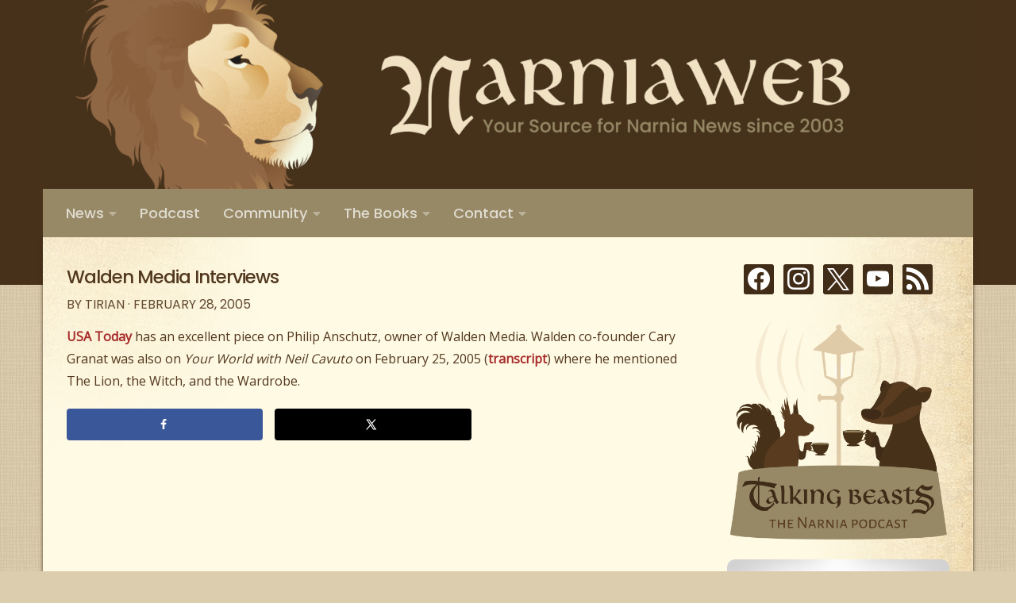

--- FILE ---
content_type: text/html; charset=UTF-8
request_url: https://www.narniaweb.com/2005/02/walden-media-interviews/
body_size: 22350
content:
<!DOCTYPE html>
<html class="no-js" lang="en-US">
<head>
  <meta charset="UTF-8">
  <meta name="viewport" content="width=device-width, initial-scale=1.0">
  <link rel="profile" href="https://gmpg.org/xfn/11" />
  <link rel="pingback" href="https://www.narniaweb.com/xmlrpc.php">

  <link rel="stylesheet" id="tc-front-gfonts" href="//fonts.googleapis.com/css?family=Open+Sans:regular%7CPoppins:regular%7COpen+Sans:300%7CPoppins:300"><style id="wfc-style-fonts-post_lists" type="text/css" data-origin="server">
/* Setting : Lists in post/pages */ 
section.content .entry li {
font-family : 'Open Sans'!important;
}

</style><style id="wfc-style-fonts-post_list_titles" type="text/css" data-origin="server">
/* Setting : Post list titles */ 
.featured .entry-title a, .post-list-standard .entry-title a, .post-list .entry-title a, .related-posts .entry-title a {
font-family : 'Poppins'!important;
}

</style><style id="wfc-style-fonts-post_content" type="text/css" data-origin="server">
/* Setting : Post/Page content */ 
section.content .entry-inner p, .page section.content .entry p {
font-family : 'Open Sans'!important;
}

</style><style id="wfc-style-fonts-single_post_title" type="text/css" data-origin="server">
/* Setting : Single Post titles */ 
.single .post-inner .post-title {
font-family : 'Poppins'!important;
}

</style><style id="wfc-style-fonts-body" type="text/css" data-origin="server">
/* Setting : Default website font */ 
body {
font-family : 'Poppins'!important;
}

</style><style id="wfc-style-fonts-comment_meta" type="text/css" data-origin="server">
/* Setting : Comments metas */ 
#comments .commentlist .comment-meta a, #comments .commentlist .reply a, #comments .pinglist .ping-meta a  {
font-family : 'Open Sans'!important;
}

</style><style id="wfc-style-fonts-menu_items" type="text/css" data-origin="server">
/* Setting : Menu items */ 
nav#nav-header .nav li a {
font-family : 'Poppins'!important;
}

</style><style id="wfc-style-fonts-custom" type="text/css" data-origin="server">
/* Setting : Custom : .sek-module-inner h2 */ 
.sek-module-inner h2 {
font-family : 'Poppins'!important;
}

</style><style id="wfc-style-fonts-comment_title" type="text/css" data-origin="server">
/* Setting : Comments title */ 
#comments .heading, #reply-title {
font-family : 'Open Sans'!important;
}

</style><style id="wfc-style-fonts-comment_author" type="text/css" data-origin="server">
/* Setting : Comments author */ 
.commentlist .comment-author .fn, .commentlist .pinglist .ping-link {
font-family : 'Poppins'!important;
}

</style><style id="wfc-style-fonts-comment_content" type="text/css" data-origin="server">
/* Setting : Comments content */ 
#comments .commentlist .comment-body p {
font-family : 'Open Sans'!important;
}

</style><style id="wfc-style-fonts-czr_wfc_module_0" type="text/css" data-origin="server">
/* Setting : Custom : .post-byline */ 
.post-byline {
font-family : 'Poppins'!important;
}

</style><style id="wfc-style-fonts-post_links" type="text/css" data-origin="server">
/* Setting : Links in post/pages */ 
section.content .entry a, .format-link .post-format p {
font-family : 'Open Sans'!important;
}

</style><style id="wfc-style-fonts-footer_widget_title" type="text/css" data-origin="server">
/* Setting : Widget titles */ 
footer#footer .widget > h3.widget-title {
font-family : 'Poppins'!important;
}

</style><style id="wfc-style-fonts-czr_wfc_module_1" type="text/css" data-origin="server">
/* Setting : Custom : .entry.excerpt p */ 
.entry.excerpt p {
font-family : 'Poppins'!important;
}

</style><style id="wfc-style-fonts-czr_wfc_module_2" type="text/css" data-origin="server">
/* Setting : Custom : .alx-tab .tab-item-title a */ 
.alx-tab .tab-item-title a {
font-family : 'Poppins'!important;
}

</style><style id="wfc-style-fonts-czr_wfc_module_3" type="text/css" data-origin="server">
/* Setting : Custom : .alx-tab .tab-item-date */ 
.alx-tab .tab-item-date {
font-family : 'Poppins'!important;
}

</style><style id="wfc-style-fonts-czr_wfc_module_6" type="text/css" data-origin="server">
/* Setting : Custom : .pt-cv-title a */ 
.pt-cv-title a {
font-family : 'Poppins'!important;
}

</style><meta name='robots' content='index, follow, max-image-preview:large, max-snippet:-1, max-video-preview:-1' />
<script>document.documentElement.className = document.documentElement.className.replace("no-js","js");</script>

	<!-- This site is optimized with the Yoast SEO plugin v20.12 - https://yoast.com/wordpress/plugins/seo/ -->
	<title>Walden Media Interviews - NarniaWeb | Netflix&#039;s Narnia Movies</title>
	<link rel="canonical" href="https://www.narniaweb.com/2005/02/walden-media-interviews/" />
	<meta name="twitter:label1" content="Written by" />
	<meta name="twitter:data1" content="Tirian" />
	<script type="application/ld+json" class="yoast-schema-graph">{"@context":"https://schema.org","@graph":[{"@type":"WebPage","@id":"https://www.narniaweb.com/2005/02/walden-media-interviews/","url":"https://www.narniaweb.com/2005/02/walden-media-interviews/","name":"Walden Media Interviews - NarniaWeb | Netflix&#039;s Narnia Movies","isPartOf":{"@id":"https://www.narniaweb.com/#website"},"datePublished":"2005-02-28T23:27:38+00:00","dateModified":"2009-08-26T18:54:48+00:00","author":{"@id":"https://www.narniaweb.com/#/schema/person/a0a88d73cfc04daa94e3eb89f831a304"},"breadcrumb":{"@id":"https://www.narniaweb.com/2005/02/walden-media-interviews/#breadcrumb"},"inLanguage":"en-US","potentialAction":[{"@type":"ReadAction","target":["https://www.narniaweb.com/2005/02/walden-media-interviews/"]}]},{"@type":"BreadcrumbList","@id":"https://www.narniaweb.com/2005/02/walden-media-interviews/#breadcrumb","itemListElement":[{"@type":"ListItem","position":1,"name":"Home","item":"https://www.narniaweb.com/"},{"@type":"ListItem","position":2,"name":"Walden Media Interviews"}]},{"@type":"WebSite","@id":"https://www.narniaweb.com/#website","url":"https://www.narniaweb.com/","name":"NarniaWeb | Netflix&#039;s Narnia Movies","description":"Your Source for Narnia News Since 2003","potentialAction":[{"@type":"SearchAction","target":{"@type":"EntryPoint","urlTemplate":"https://www.narniaweb.com/?s={search_term_string}"},"query-input":"required name=search_term_string"}],"inLanguage":"en-US"},{"@type":"Person","@id":"https://www.narniaweb.com/#/schema/person/a0a88d73cfc04daa94e3eb89f831a304","name":"Tirian","image":{"@type":"ImageObject","inLanguage":"en-US","@id":"https://www.narniaweb.com/#/schema/person/image/","url":"https://secure.gravatar.com/avatar/034c61e766b9430d46e232abd820fc61?s=96&d=mm&r=g","contentUrl":"https://secure.gravatar.com/avatar/034c61e766b9430d46e232abd820fc61?s=96&d=mm&r=g","caption":"Tirian"},"url":"https://www.narniaweb.com/author/david/"}]}</script>
	<!-- / Yoast SEO plugin. -->


<!-- Hubbub v.1.35.1 https://morehubbub.com/ -->
<meta property="og:locale" content="en_US" />
<meta property="og:type" content="article" />
<meta property="og:title" content="Walden Media Interviews" />
<meta property="og:description" content="USA Today has an excellent piece on Philip Anschutz, owner of Walden Media. Walden co-founder Cary Granat was also on Your World with Neil Cavuto on February 25, 2005 (transcript) where he mentioned The Lion," />
<meta property="og:url" content="https://www.narniaweb.com/2005/02/walden-media-interviews/" />
<meta property="og:site_name" content="NarniaWeb | Netflix&#039;s Narnia Movies" />
<meta property="og:updated_time" content="2009-08-26T12:54:48+00:00" />
<meta property="article:published_time" content="2005-02-28T17:27:38+00:00" />
<meta property="article:modified_time" content="2009-08-26T12:54:48+00:00" />
<meta name="twitter:card" content="summary_large_image" />
<meta name="twitter:title" content="Walden Media Interviews" />
<meta name="twitter:description" content="USA Today has an excellent piece on Philip Anschutz, owner of Walden Media. Walden co-founder Cary Granat was also on Your World with Neil Cavuto on February 25, 2005 (transcript) where he mentioned The Lion," />
<meta class="flipboard-article" content="USA Today has an excellent piece on Philip Anschutz, owner of Walden Media. Walden co-founder Cary Granat was also on Your World with Neil Cavuto on February 25, 2005 (transcript) where he mentioned The Lion," />
<!-- Hubbub v.1.35.1 https://morehubbub.com/ -->
<link rel='dns-prefetch' href='//cdn.foxycart.com' />
<link id="hu-user-gfont" href="//fonts.googleapis.com/css?family=Poppins:300,400,500,600,700&subset=latin-ext" rel="stylesheet" type="text/css"><script type="text/javascript">
window._wpemojiSettings = {"baseUrl":"https:\/\/s.w.org\/images\/core\/emoji\/14.0.0\/72x72\/","ext":".png","svgUrl":"https:\/\/s.w.org\/images\/core\/emoji\/14.0.0\/svg\/","svgExt":".svg","source":{"concatemoji":"https:\/\/www.narniaweb.com\/wp-includes\/js\/wp-emoji-release.min.js?ver=6.2.8"}};
/*! This file is auto-generated */
!function(e,a,t){var n,r,o,i=a.createElement("canvas"),p=i.getContext&&i.getContext("2d");function s(e,t){p.clearRect(0,0,i.width,i.height),p.fillText(e,0,0);e=i.toDataURL();return p.clearRect(0,0,i.width,i.height),p.fillText(t,0,0),e===i.toDataURL()}function c(e){var t=a.createElement("script");t.src=e,t.defer=t.type="text/javascript",a.getElementsByTagName("head")[0].appendChild(t)}for(o=Array("flag","emoji"),t.supports={everything:!0,everythingExceptFlag:!0},r=0;r<o.length;r++)t.supports[o[r]]=function(e){if(p&&p.fillText)switch(p.textBaseline="top",p.font="600 32px Arial",e){case"flag":return s("\ud83c\udff3\ufe0f\u200d\u26a7\ufe0f","\ud83c\udff3\ufe0f\u200b\u26a7\ufe0f")?!1:!s("\ud83c\uddfa\ud83c\uddf3","\ud83c\uddfa\u200b\ud83c\uddf3")&&!s("\ud83c\udff4\udb40\udc67\udb40\udc62\udb40\udc65\udb40\udc6e\udb40\udc67\udb40\udc7f","\ud83c\udff4\u200b\udb40\udc67\u200b\udb40\udc62\u200b\udb40\udc65\u200b\udb40\udc6e\u200b\udb40\udc67\u200b\udb40\udc7f");case"emoji":return!s("\ud83e\udef1\ud83c\udffb\u200d\ud83e\udef2\ud83c\udfff","\ud83e\udef1\ud83c\udffb\u200b\ud83e\udef2\ud83c\udfff")}return!1}(o[r]),t.supports.everything=t.supports.everything&&t.supports[o[r]],"flag"!==o[r]&&(t.supports.everythingExceptFlag=t.supports.everythingExceptFlag&&t.supports[o[r]]);t.supports.everythingExceptFlag=t.supports.everythingExceptFlag&&!t.supports.flag,t.DOMReady=!1,t.readyCallback=function(){t.DOMReady=!0},t.supports.everything||(n=function(){t.readyCallback()},a.addEventListener?(a.addEventListener("DOMContentLoaded",n,!1),e.addEventListener("load",n,!1)):(e.attachEvent("onload",n),a.attachEvent("onreadystatechange",function(){"complete"===a.readyState&&t.readyCallback()})),(e=t.source||{}).concatemoji?c(e.concatemoji):e.wpemoji&&e.twemoji&&(c(e.twemoji),c(e.wpemoji)))}(window,document,window._wpemojiSettings);
</script>
<style type="text/css">
img.wp-smiley,
img.emoji {
	display: inline !important;
	border: none !important;
	box-shadow: none !important;
	height: 1em !important;
	width: 1em !important;
	margin: 0 0.07em !important;
	vertical-align: -0.1em !important;
	background: none !important;
	padding: 0 !important;
}
</style>
	<link rel='stylesheet' id='font-customizer-style-css' href='https://www.narniaweb.com/wp-content/themes/hueman-pro/addons/pro/wfc/front/assets/css/font_customizer.min.css?ver=3.0.7' type='text/css' media='all' />
<link rel='stylesheet' id='foxyshop_css-css' href='https://www.narniaweb.com/wp-content/plugins/foxyshop/css/foxyshop.min.css?ver=4.9.5' type='text/css' media='all' />
<link rel='stylesheet' id='colorbox-theme1-css' href='https://www.narniaweb.com/wp-content/plugins/jquery-colorbox/themes/theme1/colorbox.css?ver=4.6.2' type='text/css' media='screen' />
<link rel='stylesheet' id='colorboxstyle-css' href='https://www.narniaweb.com/wp-content/plugins/link-library/colorbox/colorbox.css?ver=6.2.8' type='text/css' media='all' />
<link rel='stylesheet' id='pt-cv-public-style-css' href='https://www.narniaweb.com/wp-content/plugins/content-views-query-and-display-post-page/public/assets/css/cv.css?ver=4.2.1' type='text/css' media='all' />
<link rel='stylesheet' id='pt-cv-public-pro-style-css' href='https://www.narniaweb.com/wp-content/plugins/pt-content-views-pro/public/assets/css/cvpro.min.css?ver=5.8.7.1' type='text/css' media='all' />
<link rel='stylesheet' id='wp-block-library-css' href='https://www.narniaweb.com/wp-includes/css/dist/block-library/style.min.css?ver=6.2.8' type='text/css' media='all' />
<link rel='stylesheet' id='wpzoom-social-icons-block-style-css' href='https://www.narniaweb.com/wp-content/plugins/social-icons-widget-by-wpzoom/block/dist/style-wpzoom-social-icons.css?ver=4.2.18' type='text/css' media='all' />
<style id='powerpress-player-block-style-inline-css' type='text/css'>


</style>
<link rel='stylesheet' id='classic-theme-styles-css' href='https://www.narniaweb.com/wp-includes/css/classic-themes.min.css?ver=6.2.8' type='text/css' media='all' />
<style id='global-styles-inline-css' type='text/css'>
body{--wp--preset--color--black: #000000;--wp--preset--color--cyan-bluish-gray: #abb8c3;--wp--preset--color--white: #ffffff;--wp--preset--color--pale-pink: #f78da7;--wp--preset--color--vivid-red: #cf2e2e;--wp--preset--color--luminous-vivid-orange: #ff6900;--wp--preset--color--luminous-vivid-amber: #fcb900;--wp--preset--color--light-green-cyan: #7bdcb5;--wp--preset--color--vivid-green-cyan: #00d084;--wp--preset--color--pale-cyan-blue: #8ed1fc;--wp--preset--color--vivid-cyan-blue: #0693e3;--wp--preset--color--vivid-purple: #9b51e0;--wp--preset--gradient--vivid-cyan-blue-to-vivid-purple: linear-gradient(135deg,rgba(6,147,227,1) 0%,rgb(155,81,224) 100%);--wp--preset--gradient--light-green-cyan-to-vivid-green-cyan: linear-gradient(135deg,rgb(122,220,180) 0%,rgb(0,208,130) 100%);--wp--preset--gradient--luminous-vivid-amber-to-luminous-vivid-orange: linear-gradient(135deg,rgba(252,185,0,1) 0%,rgba(255,105,0,1) 100%);--wp--preset--gradient--luminous-vivid-orange-to-vivid-red: linear-gradient(135deg,rgba(255,105,0,1) 0%,rgb(207,46,46) 100%);--wp--preset--gradient--very-light-gray-to-cyan-bluish-gray: linear-gradient(135deg,rgb(238,238,238) 0%,rgb(169,184,195) 100%);--wp--preset--gradient--cool-to-warm-spectrum: linear-gradient(135deg,rgb(74,234,220) 0%,rgb(151,120,209) 20%,rgb(207,42,186) 40%,rgb(238,44,130) 60%,rgb(251,105,98) 80%,rgb(254,248,76) 100%);--wp--preset--gradient--blush-light-purple: linear-gradient(135deg,rgb(255,206,236) 0%,rgb(152,150,240) 100%);--wp--preset--gradient--blush-bordeaux: linear-gradient(135deg,rgb(254,205,165) 0%,rgb(254,45,45) 50%,rgb(107,0,62) 100%);--wp--preset--gradient--luminous-dusk: linear-gradient(135deg,rgb(255,203,112) 0%,rgb(199,81,192) 50%,rgb(65,88,208) 100%);--wp--preset--gradient--pale-ocean: linear-gradient(135deg,rgb(255,245,203) 0%,rgb(182,227,212) 50%,rgb(51,167,181) 100%);--wp--preset--gradient--electric-grass: linear-gradient(135deg,rgb(202,248,128) 0%,rgb(113,206,126) 100%);--wp--preset--gradient--midnight: linear-gradient(135deg,rgb(2,3,129) 0%,rgb(40,116,252) 100%);--wp--preset--duotone--dark-grayscale: url('#wp-duotone-dark-grayscale');--wp--preset--duotone--grayscale: url('#wp-duotone-grayscale');--wp--preset--duotone--purple-yellow: url('#wp-duotone-purple-yellow');--wp--preset--duotone--blue-red: url('#wp-duotone-blue-red');--wp--preset--duotone--midnight: url('#wp-duotone-midnight');--wp--preset--duotone--magenta-yellow: url('#wp-duotone-magenta-yellow');--wp--preset--duotone--purple-green: url('#wp-duotone-purple-green');--wp--preset--duotone--blue-orange: url('#wp-duotone-blue-orange');--wp--preset--font-size--small: 13px;--wp--preset--font-size--medium: 20px;--wp--preset--font-size--large: 36px;--wp--preset--font-size--x-large: 42px;--wp--preset--spacing--20: 0.44rem;--wp--preset--spacing--30: 0.67rem;--wp--preset--spacing--40: 1rem;--wp--preset--spacing--50: 1.5rem;--wp--preset--spacing--60: 2.25rem;--wp--preset--spacing--70: 3.38rem;--wp--preset--spacing--80: 5.06rem;--wp--preset--shadow--natural: 6px 6px 9px rgba(0, 0, 0, 0.2);--wp--preset--shadow--deep: 12px 12px 50px rgba(0, 0, 0, 0.4);--wp--preset--shadow--sharp: 6px 6px 0px rgba(0, 0, 0, 0.2);--wp--preset--shadow--outlined: 6px 6px 0px -3px rgba(255, 255, 255, 1), 6px 6px rgba(0, 0, 0, 1);--wp--preset--shadow--crisp: 6px 6px 0px rgba(0, 0, 0, 1);}:where(.is-layout-flex){gap: 0.5em;}body .is-layout-flow > .alignleft{float: left;margin-inline-start: 0;margin-inline-end: 2em;}body .is-layout-flow > .alignright{float: right;margin-inline-start: 2em;margin-inline-end: 0;}body .is-layout-flow > .aligncenter{margin-left: auto !important;margin-right: auto !important;}body .is-layout-constrained > .alignleft{float: left;margin-inline-start: 0;margin-inline-end: 2em;}body .is-layout-constrained > .alignright{float: right;margin-inline-start: 2em;margin-inline-end: 0;}body .is-layout-constrained > .aligncenter{margin-left: auto !important;margin-right: auto !important;}body .is-layout-constrained > :where(:not(.alignleft):not(.alignright):not(.alignfull)){max-width: var(--wp--style--global--content-size);margin-left: auto !important;margin-right: auto !important;}body .is-layout-constrained > .alignwide{max-width: var(--wp--style--global--wide-size);}body .is-layout-flex{display: flex;}body .is-layout-flex{flex-wrap: wrap;align-items: center;}body .is-layout-flex > *{margin: 0;}:where(.wp-block-columns.is-layout-flex){gap: 2em;}.has-black-color{color: var(--wp--preset--color--black) !important;}.has-cyan-bluish-gray-color{color: var(--wp--preset--color--cyan-bluish-gray) !important;}.has-white-color{color: var(--wp--preset--color--white) !important;}.has-pale-pink-color{color: var(--wp--preset--color--pale-pink) !important;}.has-vivid-red-color{color: var(--wp--preset--color--vivid-red) !important;}.has-luminous-vivid-orange-color{color: var(--wp--preset--color--luminous-vivid-orange) !important;}.has-luminous-vivid-amber-color{color: var(--wp--preset--color--luminous-vivid-amber) !important;}.has-light-green-cyan-color{color: var(--wp--preset--color--light-green-cyan) !important;}.has-vivid-green-cyan-color{color: var(--wp--preset--color--vivid-green-cyan) !important;}.has-pale-cyan-blue-color{color: var(--wp--preset--color--pale-cyan-blue) !important;}.has-vivid-cyan-blue-color{color: var(--wp--preset--color--vivid-cyan-blue) !important;}.has-vivid-purple-color{color: var(--wp--preset--color--vivid-purple) !important;}.has-black-background-color{background-color: var(--wp--preset--color--black) !important;}.has-cyan-bluish-gray-background-color{background-color: var(--wp--preset--color--cyan-bluish-gray) !important;}.has-white-background-color{background-color: var(--wp--preset--color--white) !important;}.has-pale-pink-background-color{background-color: var(--wp--preset--color--pale-pink) !important;}.has-vivid-red-background-color{background-color: var(--wp--preset--color--vivid-red) !important;}.has-luminous-vivid-orange-background-color{background-color: var(--wp--preset--color--luminous-vivid-orange) !important;}.has-luminous-vivid-amber-background-color{background-color: var(--wp--preset--color--luminous-vivid-amber) !important;}.has-light-green-cyan-background-color{background-color: var(--wp--preset--color--light-green-cyan) !important;}.has-vivid-green-cyan-background-color{background-color: var(--wp--preset--color--vivid-green-cyan) !important;}.has-pale-cyan-blue-background-color{background-color: var(--wp--preset--color--pale-cyan-blue) !important;}.has-vivid-cyan-blue-background-color{background-color: var(--wp--preset--color--vivid-cyan-blue) !important;}.has-vivid-purple-background-color{background-color: var(--wp--preset--color--vivid-purple) !important;}.has-black-border-color{border-color: var(--wp--preset--color--black) !important;}.has-cyan-bluish-gray-border-color{border-color: var(--wp--preset--color--cyan-bluish-gray) !important;}.has-white-border-color{border-color: var(--wp--preset--color--white) !important;}.has-pale-pink-border-color{border-color: var(--wp--preset--color--pale-pink) !important;}.has-vivid-red-border-color{border-color: var(--wp--preset--color--vivid-red) !important;}.has-luminous-vivid-orange-border-color{border-color: var(--wp--preset--color--luminous-vivid-orange) !important;}.has-luminous-vivid-amber-border-color{border-color: var(--wp--preset--color--luminous-vivid-amber) !important;}.has-light-green-cyan-border-color{border-color: var(--wp--preset--color--light-green-cyan) !important;}.has-vivid-green-cyan-border-color{border-color: var(--wp--preset--color--vivid-green-cyan) !important;}.has-pale-cyan-blue-border-color{border-color: var(--wp--preset--color--pale-cyan-blue) !important;}.has-vivid-cyan-blue-border-color{border-color: var(--wp--preset--color--vivid-cyan-blue) !important;}.has-vivid-purple-border-color{border-color: var(--wp--preset--color--vivid-purple) !important;}.has-vivid-cyan-blue-to-vivid-purple-gradient-background{background: var(--wp--preset--gradient--vivid-cyan-blue-to-vivid-purple) !important;}.has-light-green-cyan-to-vivid-green-cyan-gradient-background{background: var(--wp--preset--gradient--light-green-cyan-to-vivid-green-cyan) !important;}.has-luminous-vivid-amber-to-luminous-vivid-orange-gradient-background{background: var(--wp--preset--gradient--luminous-vivid-amber-to-luminous-vivid-orange) !important;}.has-luminous-vivid-orange-to-vivid-red-gradient-background{background: var(--wp--preset--gradient--luminous-vivid-orange-to-vivid-red) !important;}.has-very-light-gray-to-cyan-bluish-gray-gradient-background{background: var(--wp--preset--gradient--very-light-gray-to-cyan-bluish-gray) !important;}.has-cool-to-warm-spectrum-gradient-background{background: var(--wp--preset--gradient--cool-to-warm-spectrum) !important;}.has-blush-light-purple-gradient-background{background: var(--wp--preset--gradient--blush-light-purple) !important;}.has-blush-bordeaux-gradient-background{background: var(--wp--preset--gradient--blush-bordeaux) !important;}.has-luminous-dusk-gradient-background{background: var(--wp--preset--gradient--luminous-dusk) !important;}.has-pale-ocean-gradient-background{background: var(--wp--preset--gradient--pale-ocean) !important;}.has-electric-grass-gradient-background{background: var(--wp--preset--gradient--electric-grass) !important;}.has-midnight-gradient-background{background: var(--wp--preset--gradient--midnight) !important;}.has-small-font-size{font-size: var(--wp--preset--font-size--small) !important;}.has-medium-font-size{font-size: var(--wp--preset--font-size--medium) !important;}.has-large-font-size{font-size: var(--wp--preset--font-size--large) !important;}.has-x-large-font-size{font-size: var(--wp--preset--font-size--x-large) !important;}
.wp-block-navigation a:where(:not(.wp-element-button)){color: inherit;}
:where(.wp-block-columns.is-layout-flex){gap: 2em;}
.wp-block-pullquote{font-size: 1.5em;line-height: 1.6;}
</style>
<link rel='stylesheet' id='contact-form-7-css' href='https://www.narniaweb.com/wp-content/plugins/contact-form-7/includes/css/styles.css?ver=5.8.7' type='text/css' media='all' />
<link rel='stylesheet' id='thumbs_rating_styles-css' href='https://www.narniaweb.com/wp-content/plugins/link-library/upvote-downvote/css/style.css?ver=1.0.0' type='text/css' media='all' />
<link rel='stylesheet' id='wp-polls-css' href='https://www.narniaweb.com/wp-content/plugins/wp-polls/polls-css.css?ver=2.77.3' type='text/css' media='all' />
<style id='wp-polls-inline-css' type='text/css'>
.wp-polls .pollbar {
	margin: 1px;
	font-size: 6px;
	line-height: 8px;
	height: 8px;
	background: #52381F;
	border: 1px solid #F4E7C4;
}

</style>
<link rel='stylesheet' id='yop-public-css' href='https://www.narniaweb.com/wp-content/plugins/yop-poll/public/assets/css/yop-poll-public-6.5.37.css?ver=6.2.8' type='text/css' media='all' />
<link rel='stylesheet' id='ivory-search-styles-css' href='https://www.narniaweb.com/wp-content/plugins/add-search-to-menu/public/css/ivory-search.min.css?ver=5.5.11' type='text/css' media='all' />
<link rel='stylesheet' id='h5ap-public-css' href='https://www.narniaweb.com/wp-content/plugins/html5-audio-player/assets/css/style.css?ver=1768731060' type='text/css' media='all' />
<link rel='stylesheet' id='NextGEN-css' href='https://www.narniaweb.com/wp-content/plugins/nextgen-gallery/css/nggallery.css?ver=1.0.0' type='text/css' media='screen' />
<link rel='stylesheet' id='shutter-css' href='https://www.narniaweb.com/wp-content/plugins/nextgen-gallery/shutter/shutter-reloaded.css?ver=1.3.4' type='text/css' media='screen' />
<link rel='stylesheet' id='wpfaqstyle-css' href='https://www.narniaweb.com/wp-content/plugins/wp-faq/views/default/style.css?ver=1.6.3' type='text/css' media='screen' />
<link rel='stylesheet' id='hph-front-style-css' href='https://www.narniaweb.com/wp-content/themes/hueman-pro/addons/assets/front/css/hph-front.min.css?ver=1.1.13' type='text/css' media='all' />
<link rel='stylesheet' id='hueman-main-style-css' href='https://www.narniaweb.com/wp-content/themes/hueman-pro/assets/front/css/main.min.css?ver=1.1.13' type='text/css' media='all' />
<style id='hueman-main-style-inline-css' type='text/css'>
body { font-family:'Poppins', sans-serif;font-size:1.00rem }@media only screen and (min-width: 720px) {
        .nav > li { font-size:1.00rem; }
      }.container-inner { max-width: 1172px; }::selection { background-color: #a72b2b; }
::-moz-selection { background-color: #a72b2b; }a,a+span.hu-external::after,.themeform label .required,#flexslider-featured .flex-direction-nav .flex-next:hover,#flexslider-featured .flex-direction-nav .flex-prev:hover,.post-hover:hover .post-title a,.post-title a:hover,.sidebar.s1 .post-nav li a:hover i,.content .post-nav li a:hover i,.post-related a:hover,.sidebar.s1 .widget_rss ul li a,#footer .widget_rss ul li a,.sidebar.s1 .widget_calendar a,#footer .widget_calendar a,.sidebar.s1 .alx-tab .tab-item-category a,.sidebar.s1 .alx-posts .post-item-category a,.sidebar.s1 .alx-tab li:hover .tab-item-title a,.sidebar.s1 .alx-tab li:hover .tab-item-comment a,.sidebar.s1 .alx-posts li:hover .post-item-title a,#footer .alx-tab .tab-item-category a,#footer .alx-posts .post-item-category a,#footer .alx-tab li:hover .tab-item-title a,#footer .alx-tab li:hover .tab-item-comment a,#footer .alx-posts li:hover .post-item-title a,.comment-tabs li.active a,.comment-awaiting-moderation,.child-menu a:hover,.child-menu .current_page_item > a,.wp-pagenavi a{ color: #a72b2b; }.themeform input[type="submit"],.themeform button[type="submit"],.sidebar.s1 .sidebar-top,.sidebar.s1 .sidebar-toggle,#flexslider-featured .flex-control-nav li a.flex-active,.post-tags a:hover,.sidebar.s1 .widget_calendar caption,#footer .widget_calendar caption,.author-bio .bio-avatar:after,.commentlist li.bypostauthor > .comment-body:after,.commentlist li.comment-author-admin > .comment-body:after{ background-color: #a72b2b; }.post-format .format-container { border-color: #a72b2b; }.sidebar.s1 .alx-tabs-nav li.active a,#footer .alx-tabs-nav li.active a,.comment-tabs li.active a,.wp-pagenavi a:hover,.wp-pagenavi a:active,.wp-pagenavi span.current{ border-bottom-color: #a72b2b!important; }.sidebar.s2 .post-nav li a:hover i,
.sidebar.s2 .widget_rss ul li a,
.sidebar.s2 .widget_calendar a,
.sidebar.s2 .alx-tab .tab-item-category a,
.sidebar.s2 .alx-posts .post-item-category a,
.sidebar.s2 .alx-tab li:hover .tab-item-title a,
.sidebar.s2 .alx-tab li:hover .tab-item-comment a,
.sidebar.s2 .alx-posts li:hover .post-item-title a { color: #978966; }
.sidebar.s2 .sidebar-top,.sidebar.s2 .sidebar-toggle,.post-comments,.jp-play-bar,.jp-volume-bar-value,.sidebar.s2 .widget_calendar caption{ background-color: #978966; }.sidebar.s2 .alx-tabs-nav li.active a { border-bottom-color: #978966; }
.post-comments::before { border-right-color: #978966; }
      .search-expand,
              #nav-topbar.nav-container { background-color: #978966}@media only screen and (min-width: 720px) {
                #nav-topbar .nav ul { background-color: #978966; }
              }.is-scrolled #header .nav-container.desktop-sticky,
              .is-scrolled #header .search-expand { background-color: #978966; background-color: rgba(151,137,102,0.90) }.is-scrolled .topbar-transparent #nav-topbar.desktop-sticky .nav ul { background-color: #978966; background-color: rgba(151,137,102,0.95) }#header { background-color: #47311a; }
@media only screen and (min-width: 720px) {
  #nav-header .nav ul { background-color: #47311a; }
}
        #header #nav-mobile { background-color: #978966; }.is-scrolled #header #nav-mobile { background-color: #978966; background-color: rgba(151,137,102,0.90) }#nav-header.nav-container, #main-header-search .search-expand { background-color: #978966; }
@media only screen and (min-width: 720px) {
  #nav-header .nav ul { background-color: #978966; }
}
        #footer-bottom { background-color: #978966; }img { -webkit-border-radius: 10px; border-radius: 10px; }.sidebar.expanding, .sidebar.collapsing, .sidebar .sidebar-content, .sidebar .sidebar-toggle, .container-inner > .main::before,.container-inner > .main::after { background-color: #fffae4; }@media only screen and (min-width: 480px) and (max-width: 1200px) { .s2.expanded { background-color: #fffae4; } }@media only screen and (min-width: 480px) and (max-width: 960px) { .s1.expanded { background-color: #fffae4; } }body {background: #dccdae url(https://www.narniaweb.com/wp-content/uploads/2019/05/Background-Texture.png) repeat center center;background-attachment:fixed;background-size: fill;}

</style>
<link rel='stylesheet' id='theme-stylesheet-css' href='https://www.narniaweb.com/wp-content/themes/narniaweb2/style.css?ver=1.1.13' type='text/css' media='all' />
<link rel='stylesheet' id='hueman-font-awesome-css' href='https://www.narniaweb.com/wp-content/themes/hueman-pro/assets/front/css/font-awesome.min.css?ver=1.1.13' type='text/css' media='all' />
<link rel='stylesheet' id='dpsp-frontend-style-pro-css' href='https://www.narniaweb.com/wp-content/plugins/social-pug/assets/dist/style-frontend-pro.css?ver=1.35.1' type='text/css' media='all' />
<style id='dpsp-frontend-style-pro-inline-css' type='text/css'>

				@media screen and ( max-width : 720px ) {
					.dpsp-content-wrapper.dpsp-hide-on-mobile,
					.dpsp-share-text.dpsp-hide-on-mobile {
						display: none;
					}
					.dpsp-has-spacing .dpsp-networks-btns-wrapper li {
						margin:0 2% 10px 0;
					}
					.dpsp-network-btn.dpsp-has-label:not(.dpsp-has-count) {
						max-height: 40px;
						padding: 0;
						justify-content: center;
					}
					.dpsp-content-wrapper.dpsp-size-small .dpsp-network-btn.dpsp-has-label:not(.dpsp-has-count){
						max-height: 32px;
					}
					.dpsp-content-wrapper.dpsp-size-large .dpsp-network-btn.dpsp-has-label:not(.dpsp-has-count){
						max-height: 46px;
					}
				}
			
</style>
<link rel='stylesheet' id='wpzoom-social-icons-socicon-css' href='https://www.narniaweb.com/wp-content/plugins/social-icons-widget-by-wpzoom/assets/css/wpzoom-socicon.css?ver=1726697342' type='text/css' media='all' />
<link rel='stylesheet' id='wpzoom-social-icons-genericons-css' href='https://www.narniaweb.com/wp-content/plugins/social-icons-widget-by-wpzoom/assets/css/genericons.css?ver=1726697341' type='text/css' media='all' />
<link rel='stylesheet' id='wpzoom-social-icons-academicons-css' href='https://www.narniaweb.com/wp-content/plugins/social-icons-widget-by-wpzoom/assets/css/academicons.min.css?ver=1726697340' type='text/css' media='all' />
<link rel='stylesheet' id='wpzoom-social-icons-font-awesome-3-css' href='https://www.narniaweb.com/wp-content/plugins/social-icons-widget-by-wpzoom/assets/css/font-awesome-3.min.css?ver=1726697341' type='text/css' media='all' />
<link rel='stylesheet' id='dashicons-css' href='https://www.narniaweb.com/wp-includes/css/dashicons.min.css?ver=6.2.8' type='text/css' media='all' />
<link rel='stylesheet' id='wpzoom-social-icons-styles-css' href='https://www.narniaweb.com/wp-content/plugins/social-icons-widget-by-wpzoom/assets/css/wpzoom-social-icons-styles.css?ver=1726697342' type='text/css' media='all' />
<link rel='preload' as='font'  id='wpzoom-social-icons-font-academicons-woff2-css' href='https://www.narniaweb.com/wp-content/plugins/social-icons-widget-by-wpzoom/assets/font/academicons.woff2?v=1.9.2'  type='font/woff2' crossorigin />
<link rel='preload' as='font'  id='wpzoom-social-icons-font-fontawesome-3-woff2-css' href='https://www.narniaweb.com/wp-content/plugins/social-icons-widget-by-wpzoom/assets/font/fontawesome-webfont.woff2?v=4.7.0'  type='font/woff2' crossorigin />
<link rel='preload' as='font'  id='wpzoom-social-icons-font-genericons-woff-css' href='https://www.narniaweb.com/wp-content/plugins/social-icons-widget-by-wpzoom/assets/font/Genericons.woff'  type='font/woff' crossorigin />
<link rel='preload' as='font'  id='wpzoom-social-icons-font-socicon-woff2-css' href='https://www.narniaweb.com/wp-content/plugins/social-icons-widget-by-wpzoom/assets/font/socicon.woff2?v=4.2.18'  type='font/woff2' crossorigin />
<script type='text/javascript' id="nb-jquery" src='https://www.narniaweb.com/wp-includes/js/jquery/jquery.min.js?ver=3.6.4' id='jquery-core-js'></script>
<script type='text/javascript' src='https://www.narniaweb.com/wp-includes/js/jquery/jquery-migrate.min.js?ver=3.4.0' id='jquery-migrate-js'></script>
<script type='text/javascript' id='colorbox-js-extra'>
/* <![CDATA[ */
var jQueryColorboxSettingsArray = {"jQueryColorboxVersion":"4.6.2","colorboxInline":"false","colorboxIframe":"false","colorboxGroupId":"","colorboxTitle":"","colorboxWidth":"false","colorboxHeight":"false","colorboxMaxWidth":"false","colorboxMaxHeight":"false","colorboxSlideshow":"false","colorboxSlideshowAuto":"false","colorboxScalePhotos":"true","colorboxPreloading":"true","colorboxOverlayClose":"true","colorboxLoop":"true","colorboxEscKey":"true","colorboxArrowKey":"true","colorboxScrolling":"true","colorboxOpacity":"0.85","colorboxTransition":"fade","colorboxSpeed":"350","colorboxSlideshowSpeed":"2500","colorboxClose":"close","colorboxNext":"next","colorboxPrevious":"previous","colorboxSlideshowStart":"start slideshow","colorboxSlideshowStop":"stop slideshow","colorboxCurrent":"{current} of {total} images","colorboxXhrError":"This content failed to load.","colorboxImgError":"This image failed to load.","colorboxImageMaxWidth":"90%","colorboxImageMaxHeight":"90%","colorboxImageHeight":"false","colorboxImageWidth":"false","colorboxLinkHeight":"false","colorboxLinkWidth":"false","colorboxInitialHeight":"100","colorboxInitialWidth":"300","autoColorboxJavaScript":"","autoHideFlash":"true","autoColorbox":"true","autoColorboxGalleries":"","addZoomOverlay":"","useGoogleJQuery":"","colorboxAddClassToLinks":""};
/* ]]> */
</script>
<script type='text/javascript' src='https://www.narniaweb.com/wp-content/plugins/jquery-colorbox/js/jquery.colorbox-min.js?ver=1.4.33' id='colorbox-js'></script>
<script type='text/javascript' src='https://www.narniaweb.com/wp-content/plugins/jquery-colorbox/js/jquery-colorbox-wrapper-min.js?ver=4.6.2' id='colorbox-wrapper-js'></script>
<script type='text/javascript' id='thumbs_rating_scripts-js-extra'>
/* <![CDATA[ */
var thumbs_rating_ajax = {"ajax_url":"https:\/\/www.narniaweb.com\/wp-admin\/admin-ajax.php","nonce":"16b480bb6a"};
/* ]]> */
</script>
<script type='text/javascript' src='https://www.narniaweb.com/wp-content/plugins/link-library/upvote-downvote/js/general.js?ver=4.0.1' id='thumbs_rating_scripts-js'></script>
<script type='text/javascript' id='yop-public-js-extra'>
/* <![CDATA[ */
var objectL10n = {"yopPollParams":{"urlParams":{"ajax":"https:\/\/www.narniaweb.com\/wp-admin\/admin-ajax.php","wpLogin":"https:\/\/www.narniaweb.com\/wp-login.php?redirect_to=https%3A%2F%2Fwww.narniaweb.com%2Fwp-admin%2Fadmin-ajax.php%3Faction%3Dyop_poll_record_wordpress_vote"},"apiParams":{"reCaptcha":{"siteKey":""},"reCaptchaV2Invisible":{"siteKey":""},"reCaptchaV3":{"siteKey":""},"hCaptcha":{"siteKey":""},"cloudflareTurnstile":{"siteKey":""}},"captchaParams":{"imgPath":"https:\/\/www.narniaweb.com\/wp-content\/plugins\/yop-poll\/public\/assets\/img\/","url":"https:\/\/www.narniaweb.com\/wp-content\/plugins\/yop-poll\/app.php","accessibilityAlt":"Sound icon","accessibilityTitle":"Accessibility option: listen to a question and answer it!","accessibilityDescription":"Type below the <strong>answer<\/strong> to what you hear. Numbers or words:","explanation":"Click or touch the <strong>ANSWER<\/strong>","refreshAlt":"Refresh\/reload icon","refreshTitle":"Refresh\/reload: get new images and accessibility option!"},"voteParams":{"invalidPoll":"Invalid Poll","noAnswersSelected":"No answer selected","minAnswersRequired":"At least {min_answers_allowed} answer(s) required","maxAnswersRequired":"A max of {max_answers_allowed} answer(s) accepted","noAnswerForOther":"No other answer entered","noValueForCustomField":"{custom_field_name} is required","tooManyCharsForCustomField":"Text for {custom_field_name} is too long","consentNotChecked":"You must agree to our terms and conditions","noCaptchaSelected":"Captcha is required","thankYou":"Thank you for your vote"},"resultsParams":{"singleVote":"vote","multipleVotes":"votes","singleAnswer":"answer","multipleAnswers":"answers"}}};
/* ]]> */
</script>
<script type='text/javascript' src='https://www.narniaweb.com/wp-content/plugins/yop-poll/public/assets/js/yop-poll-public-6.5.37.min.js?ver=6.2.8' id='yop-public-js'></script>
<script type='text/javascript' id='shutter-js-extra'>
/* <![CDATA[ */
var shutterSettings = {"msgLoading":"L O A D I N G","msgClose":"Click to Close","imageCount":"1"};
/* ]]> */
</script>
<script type='text/javascript' src='https://www.narniaweb.com/wp-content/plugins/nextgen-gallery/shutter/shutter-reloaded.js?ver=1.3.3' id='shutter-js'></script>
<script type='text/javascript' src='https://www.narniaweb.com/wp-content/plugins/nextgen-gallery/js/jquery.cycle.all.min.js?ver=2.9995' id='jquery-cycle-js'></script>
<script type='text/javascript' src='https://www.narniaweb.com/wp-content/plugins/nextgen-gallery/js/ngg.slideshow.min.js?ver=1.06' id='ngg-slideshow-js'></script>
<script type='text/javascript' src='https://www.narniaweb.com/wp-content/plugins/wp-faq/js/wp-faq.js?ver=6.2.8' id='faqs-js'></script>
<script type='text/javascript' src='https://www.narniaweb.com/wp-content/themes/hueman-pro/assets/front/js/libs/mobile-detect.min.js?ver=6.2.8' id='mobile-detect-js'></script>
<link rel="https://api.w.org/" href="https://www.narniaweb.com/wp-json/" /><link rel="alternate" type="application/json" href="https://www.narniaweb.com/wp-json/wp/v2/posts/7648" /><link rel="EditURI" type="application/rsd+xml" title="RSD" href="https://www.narniaweb.com/xmlrpc.php?rsd" />
<link rel="wlwmanifest" type="application/wlwmanifest+xml" href="https://www.narniaweb.com/wp-includes/wlwmanifest.xml" />
<meta name="generator" content="WordPress 6.2.8" />
<link rel='shortlink' href='https://www.narniaweb.com/?p=7648' />
<link rel="alternate" type="application/json+oembed" href="https://www.narniaweb.com/wp-json/oembed/1.0/embed?url=https%3A%2F%2Fwww.narniaweb.com%2F2005%2F02%2Fwalden-media-interviews%2F" />
<link rel="alternate" type="text/xml+oembed" href="https://www.narniaweb.com/wp-json/oembed/1.0/embed?url=https%3A%2F%2Fwww.narniaweb.com%2F2005%2F02%2Fwalden-media-interviews%2F&#038;format=xml" />
<script>readMoreArgs = []</script><script type="text/javascript">
				EXPM_VERSION=3.5;EXPM_AJAX_URL='https://www.narniaweb.com/wp-admin/admin-ajax.php';
			function yrmAddEvent(element, eventName, fn) {
				if (element.addEventListener)
					element.addEventListener(eventName, fn, false);
				else if (element.attachEvent)
					element.attachEvent('on' + eventName, fn);
			}
			</script>
            <!--/ Facebook Thumb Fixer Open Graph /-->
            <meta property="og:type" content="article" />
            <meta property="og:url" content="https://www.narniaweb.com/2005/02/walden-media-interviews/" />
            <meta property="og:title" content="Walden Media Interviews" />
            <meta property="og:description" content="USA Today has an excellent piece on Philip Anschutz, owner of Walden Media. Walden co-founder Cary Granat was also on&#046;&#046;&#046;" />
            <meta property="og:site_name" content="NarniaWeb | Netflix&#039;s Narnia Movies" />
            <meta property="og:image" content="https://www.narniaweb.com/wp-content/uploads/2019/05/nanriaweb-lion-with-brown-bg.jpg" />
            <meta property="og:image:alt" content="" />
            <meta property="og:image:width" content="" />
            <meta property="og:image:height" content="" />

            <meta itemscope itemtype="article" />
            <meta itemprop="description" content="USA Today has an excellent piece on Philip Anschutz, owner of Walden Media. Walden co-founder Cary Granat was also on&#046;&#046;&#046;" />
            <meta itemprop="image" content="https://www.narniaweb.com/wp-content/uploads/2019/05/nanriaweb-lion-with-brown-bg.jpg" />

            <meta name="twitter:card" content="summary_large_image" />
            <meta name="twitter:url" content="https://www.narniaweb.com/2005/02/walden-media-interviews/" />
            <meta name="twitter:title" content="Walden Media Interviews" />
            <meta name="twitter:description" content="USA Today has an excellent piece on Philip Anschutz, owner of Walden Media. Walden co-founder Cary Granat was also on&#046;&#046;&#046;" />
            <meta name="twitter:image" content="" />
            

<!-- <meta name="NextGEN" version="1.9.13" /> -->
	<style>.navigation {
            visibility: collapse;
        }</style>
	<style> #nav-below {
            visibility: collapse;
        }</style>
	            <script type="text/javascript"><!--
                                function powerpress_pinw(pinw_url){window.open(pinw_url, 'PowerPressPlayer','toolbar=0,status=0,resizable=1,width=460,height=320');	return false;}
                //-->

                // tabnab protection
                window.addEventListener('load', function () {
                    // make all links have rel="noopener noreferrer"
                    document.querySelectorAll('a[target="_blank"]').forEach(link => {
                        link.setAttribute('rel', 'noopener noreferrer');
                    });
                });
            </script>
                        <style>
                .mejs-container:has(.plyr){height: auto; background: transparent} .mejs-container:has(.plyr) .mejs-controls {display: none}
                .h5ap_all {
                    --shadow-color: 197deg 32% 65%;
                    border-radius: 6px;
                    box-shadow: 0px 0px 9.6px hsl(var(--shadow-color)/.36),0 1.7px 1.9px 0px hsl(var(--shadow-color)/.36),0 4.3px 1.8px -1.7px hsl(var(--shadow-color)/.36),-0.1px 10.6px 11.9px -2.5px hsl(var(--shadow-color)/.36);
                    margin: 16px auto;
                }
            </style>
                    <script>
                function h5vpLoader({id, source, type}){
                    const element = document.getElementById(id);
                    if(!element && !srcLoaded){
                        if(type === 'script'){
                            const script = document.createElement('script');
                            script.src = `https://www.narniaweb.com/wp-content/plugins/html5-audio-player/${source}`;
                            script.id = id;
                            document.getElementsByTagName("head")[0].appendChild(script);
                        }
                        if(type === 'css'){
                            const link = document.createElement('link');
                            link.href = `https://www.narniaweb.com/wp-content/plugins/html5-audio-player/${source}`;
                            link.rel = 'stylesheet';
                            document.getElementsByTagName("head")[0].appendChild(link);
                        }
                    }
                }

                function loadHVPAssets(){
                    const assets = [
                        {id: 'h5ap-public-css', source: 'assets/css/style.css', type: 'css'},
                        {id: 'bplugins-plyrio-css', source: 'assets/css/player.min.css', type: 'css'},
                        {id: 'bplugins-plyrio-js', source: 'js/player.js', type: 'script'},
                        {id: 'h5ap-player-js', source: 'dist/player.js', type: 'script'},
                    ];

                    if(typeof hpublic === 'undefined'){
                        const script = document.createElement('script');
                        script.innerText = `var hpublic = {siteUrl: 'https://www.narniaweb.com', userId: 0}`;
                        document.getElementsByTagName("head")[0].appendChild(script);
                    }
                    assets.map(item => h5vpLoader(item));
                }
                document.addEventListener('DOMContentLoaded', function(){
                    const isPlayer = document.querySelector(".h5ap_player");
                    if(isPlayer){
                        loadHVPAssets();
                    }
                })
            </script>
        		<style>
			span.h5ap_single_button {
				background: #000;
				width: 50px;
				height: 50px;
				border-radius: 50px;
			}
			span#h5ap_single_button span svg {
				fill: #ffffff !important;
				cursor: pointer;
			}
			span.h5ap_single_button span svg {
				height: 25px;
				width: 25px;
			}
			#skin_default .plyr__control,#skin_default .plyr__time{color: #4f5b5f}
			#skin_default .plyr__control:hover{background: #1aafff;color: #f5f5f5}
			#skin_default .plyr__controls {background: #f5f5f5}
			#skin_default .plyr__controls__item input {color: #1aafff}
			.plyr {--plyr-color-main: #4f5b5f}
			/* Custom Css */
						</style>
		<link id='MediaRSS' rel='alternate' type='application/rss+xml' title='NextGEN Gallery RSS Feed' href='https://www.narniaweb.com/wp-content/plugins/nextgen-gallery/xml/media-rss.php' />
<script type="text/javascript">
	var wpfaqAjax = "https://www.narniaweb.com/wp-content/plugins/wp-faq/wp-faq-ajax.php?";
	var faqs_ajaxurl = "https://www.narniaweb.com/wp-admin/admin-ajax.php?";
var wpfaqUrl = "https://www.narniaweb.com/wp-content/plugins/wp-faq";

var faqs_config = {};
faqs_config.scroll_offset = '10';
</script><!--[if lt IE 9]>
<script src="https://www.narniaweb.com/wp-content/themes/hueman-pro/assets/front/js/ie/html5shiv-printshiv.min.js"></script>
<script src="https://www.narniaweb.com/wp-content/themes/hueman-pro/assets/front/js/ie/selectivizr.js"></script>
<![endif]-->
<meta name="hubbub-info" description="Hubbub 1.35.1"><script async src="//pagead2.googlesyndication.com/pagead/js/adsbygoogle.js"></script><style type="text/css">.heading{width:10sec;}</style><link rel="icon" href="https://www.narniaweb.com/wp-content/uploads/2019/05/cropped-narniaweb-facebook-profile-pic-2018-upload-32x32.jpg" sizes="32x32" />
<link rel="icon" href="https://www.narniaweb.com/wp-content/uploads/2019/05/cropped-narniaweb-facebook-profile-pic-2018-upload-192x192.jpg" sizes="192x192" />
<link rel="apple-touch-icon" href="https://www.narniaweb.com/wp-content/uploads/2019/05/cropped-narniaweb-facebook-profile-pic-2018-upload-180x180.jpg" />
<meta name="msapplication-TileImage" content="https://www.narniaweb.com/wp-content/uploads/2019/05/cropped-narniaweb-facebook-profile-pic-2018-upload-270x270.jpg" />
		<style type="text/css" id="wp-custom-css">
			@media all and (max-device-width: 800px) {
	.ad_space_header {
		display: none;
	}
}

.page-title {
  display: none;
}

.sidebar-top p {
	font-size: 22px;
	color: #555;
	text-align: center;
}

.sidebar-expanded .content {
	background-color: #FFFAE4;
}

.main {
	box-shadow: 0 2px 4px 0px #47311A;
	background-image: 
	url("https://www.narniaweb.com/wp-content/themes/narniaweb2/images/Parchment-Texture-3.png"), url("https://www.narniaweb.com/wp-content/themes/narniaweb2/images/Parchment-Texture-Top-Corner.png");
	 background-repeat: repeat-y, no-repeat, no-repeat;
 background-origin: padding-box;
  background-position: right, left top; 
}
	
.main-inner {
	background-color: #FFFAE4;
	background-image: 
	url("https://www.narniaweb.com/wp-content/themes/narniaweb2/images/Parchment-Texture-3.png"), url("https://www.narniaweb.com/wp-content/themes/narniaweb2/images/Parchment-Texture-Top-Corner.png");
	 background-repeat: repeat-y, no-repeat;
 background-origin: padding-box;
  background-position: right, left top; 
}

.sidebar-content {
	margin-top: 10px;
}

.sidebar.s1 .widget {
	background-color: #FFFAE4;
	 background-image: 
	url("https://www.narniaweb.com/wp-content/themes/narniaweb2/images/Parchment-Texture-3.png");
	background-repeat: repeat-y;
  background-origin: padding-box;
  background-position: right;
	padding-top: 20px;
	padding-bottom: 5px;
}

.col-2cl .sidebar.s1 {		   background-color: #FFFAE4; 	 background-image: 
	url("https://www.narniaweb.com/wp-content/themes/narniaweb2/images/Parchment-Texture-3.png");
  background-repeat: repeat-y;
  background-origin: padding-box;
  background-position: right; 
   }

#footer {
	background-color: #FFFAE4;
	background-image: 
	url("https://www.narniaweb.com/wp-content/themes/narniaweb2/images/Parchment-Texture-3.png");
	 background-repeat: repeat-y;
 background-origin: padding-box;
  background-position: right; 
	box-shadow: 0 2px 4px 0px #47311A;
}

.archive .page-title {
display: none;
}

.post-meta .post-category {
display: none;
}

.sek-column {
	padding-bottom: 10px;
}

#reply-title {
	padding-left: 20px;
}

#commentform {
	 background: none;
	 border-radius: 5px;
}

.notebox {
	background: rgb(244, 231, 196);
	border-color: #978966;
	border-style: solid;
  border-width: 1px;
	border-radius: 5px;
	color: #52381F;
	opacity: .85;
}

.notebox::before {
	border-bottom: #978966;
}

.notebox::after {
	border-bottom: #978966;
}

.has-very-light-gray-background-color.has-very-light-gray-background-color {
	background: rgb(244, 231, 196);
   border: 1px #C9B993 solid;
	 border-radius: 5px;
}

.has-background {
	background: rgb(244, 231, 196);
	 border-radius: 5px;
}

.entry blockquote::before {
	color: #BFB18E;
}

.comment-body {
	padding-left: 12px;
	padding-top: 8px;
	padding-right: 15px;
}

.commentlist .avatar {
	margin: 8px;
	padding: 0px;
	border-radius: 0px;
	border: 2px #978966 solid;
}

.commentlist li li .avatar {
	margin: 10px;
}

.commentlist li {
	padding-bottom: 5px;
	margin-bottom: 15px;
	background: rgb(244, 231, 196);
   border: 1px #C9B993 solid;
	 border-radius: 5px;
}

.commentlist li li {
	background-color: #E5D5AA;
	padding-bottom: 5px;
	margin-bottom: 10px;
	margin-right: 10px;
	border-radius: 5px;
	border: 1px #C9B993 solid;
}

.comment.depth-3 {
	margin-right: 10px;
	margin-bottom: 10px;
	border-radius: 5px;
	background: rgb(244, 231, 196);
  border: 1px #C9B993 solid;
}

.commentlist .comment-meta::before, .pinglist .ping-meta::before {
	color: #52381F;
}

#nav-header.nav-container {
	box-shadow: none;
}

#nav-header .nav ul {
	margin-top: 11px;
	padding-top: 2px;
	padding-bottom: 2px;
}

#nav-header .nav ul li > a {
	font-size: 17px !important;
}

.themeform input[type="text"], .themeform input[type="password"], .themeform input[type="email"], .themeform input[type="url"], .themeform input[type="tel"], .themeform input[type="number"], .themeform select, .themeform textarea {
	border: 2px solid #978966 !important;
	border-radius: 5px !important;
	color: #978966;
	font-size: .94em;
}

.themeform input[type="text"]:focus, .themeform input[type="password"]:focus, .themeform input[type="email"]:focus, .themeform input[type="url"]:focus, .themeform input[type="tel"]:focus, .themeform input[type="number"]:focus, .themeform select:focus, .themeform textarea:focus {
	border: 2px solid #AFA489 !important;
	border-radius: 5px !important;
	color: #52381F;
	opacity: .85;
}

.themeform.searchform div::after  {
	color: #978966;
}

.widget_search input.search
{
	color: #978966;
}

.sek-module-inner h2 {
	padding-bottom: 10px;
}

.sek-module-inner h2 {
	padding-bottom: 20px;
	padding-top: 12px;
	text-align: center;
}

.widget img {
	display: block;
  margin-left: auto;
  margin-right: auto;
  width: 100%;
}

.widget img:hover {
   opacity: .9;
	 transition: 1s ease;
}
		 
nav#nav-header .nav li a {
	padding-right: 15px;
}

.alx-tab .tab-item-title a {
	color: #A72B2B;
	font-size: 16px;
	font-weight: 500;
}


.alx-tab .tab-item-title a:hover {
	color: #d04949 !important;
	transition: .33s ease;
}

.alx-tab .tab-item-date {
	opacity: .9;
	color: #52381F;
	font-size: 15px;
	font-weight: 500;
}

.alx-tab li {
	border-bottom: 1px solid #F4E7C4;}

.post-meta {
	opacity: .9;
	color: #52381F;
	font-size: 15px;
	font-weight: 500;
}

.post-byline { 
	font-size: 15px;
	opacity: .9;
}

.widget > h3 {
	color: #52381F;
	font-size: 16px;
	font-weight: 600;
}

.wp-block-image .aligncenter > figcaption, .wp-block-image .alignleft > figcaption, .wp-block-image .alignright > figcaption, .wp-block-image.is-resized > figcaption {
	opacity: .8;
	color: #52381F;
	font-size: 14px;
	font-weight: 500;
}

blockquote.wp-block-quote cite {
	color: #7a6642;
	font-weight: 400;
}

.entry blockquote::before {
	color: #BFB18E;
}

.wp-block-separator {
	background-color: #cbc4b3;
	border: 1px solid #F4E7C4;
}

.commentlist .reply {
	margin-top: 20px;
}

.commentlist .reply a {
	color: rgba(255,255,255,.9) !important;
	background-color: #978966;
	font-weight: 500;
	font-size: 14px;
	padding: 6px 12px;
	border-radius: 3px;
}

.themeform input[type="submit"], .themeform button[type="submit"] {
	background-color: #978966;
	font-weight: 500;
}

.sidebar.s1 .sidebar-toggle {
	background-color: #978966;
	height: 60px;
}

.sidebar-toggle i {
	color: #DEDAC5;
}

.heading {
	color: #52381F;
}

.logged-in #reply-title {
	color: #52381F;
}

.comment-tabs {
    border-bottom: 2px solid #F4E7C4;
}

.comment-tabs li a {
    font-weight: 600;
    padding: 0 10px 10px;
    display: block;
    color: #52381F;
    border-bottom: 2px solid #F4E7C4;
}

.comment-tabs li a:hover {
    font-weight: 600;
    padding: 0 10px 10px;
    display: block;
	  opacity: .8;
    color: #52381F;
    border-bottom: 2px solid #BFB18E;
}

.comment-tabs li span {
    background-color: #F4E7C4;
}

.comment-tabs li.active a:hover {color: #d04949;
}

.pro-rel-posts-wrap {

    border-bottom: 2px solid #F4E7C4;
    margin-bottom: 40px;

}

#comments .commentlist .comment-body p {
    color: #52381f;
    margin-bottom: 18px;
}

.widget > h3 {
	opacity: 1;
	text-align: center;
}

.post-comments {
	background-color: rgb(0, 0, 0, .5);
}

.post-comments::before {
    content: '';
    display: inline-block;
    border: none;
    position: absolute;
    top: 3px;
    left: -16px;

}

.pt-cv-view .pt-cv-title {
	margin-bottom: 5px;
}

.pt-cv-title a {
    font-size: 20px;
    font-weight: 600 !important;
}

.pt-cv-title a:hover {
	  color: #d04949;
	  transition: .33s ease;
}

.pt-cv-meta-fields {
	font-size: 15px;
	font-weight: 400;
	color: #52381F;
}

.pt-cv-meta-fields a {
	color: #52381f;
}

.pt-cv-meta-fields a:hover {
	color: #A72B2B;
}

.pt-cv-ifield:hover img {
	 opacity: .75;
	 transition: 2s ease;
}

.pt-cv-content {
	font-size: 15px;
}

.entry .wp-caption, .entry table tr.alt {
	background-color: #F4E7C4;
	border: 1px #C9B993 solid;
	padding-left: 4px;
	padding-right: 4px;
	padding-top: 8px;
	border-radius: 5px;
}

span.vcard span.fn > a:nth-child(1) {
	color: #52381F;
}

.single .post-inner .post-title {
	font-size: 23px !important;
}

.wp-polls, .wp-polls-form {
	color: #52381F;
	line-height: 25px;
}

section.content .entry-inner a:hover {
	color: #d04949 !important;
}

.entry h1, .entry h2, .entry h3, .entry h4, .entry h5, .entry h6, .woocommerce .cross-sells h2, .woocommerce .related.products h2, .woocommerce .upsells.products h2, .woocommerce div.product h1.product_title, .woocommerce-Tabs-panel.entry-content h2 {
	color: #52381F;
}

nav#nav-header .nav li a:hover {
	color: #fff !important;
}

.pt-cv-wrapper .btn {
	display: none;
}

.themeform label {
	color: #52381F;
}

#commentform label {
	color: #52381F;
}

.pad group {
	padding: 35px 30px 20px;
}

[data-sek-id="__nimble__a4ddce21325a"] .sek-module-inner > .sek-heading {
	font-size: 20px !important;
	margin-top: 10px;
	margin-bottom: 10px;
}

.pad {
	padding-top: 35px;
}

#footer-bottom #copyright {
	color: rgb(222, 218, 197);
	font-weight: 500;
	font-size: 16px;
}

#footer-bottom .social-links {
	padding-top: 0px;
}

.post-standard .post-inner {
    border-bottom: 1px solid #F4E7C4;
}

.sek-module-inner {
	color: #52381F;
}

section.content .entry li {
	line-height: 1.75rem !important;
	
	font-weight: 400 !important;
}

#div-gpt-ad-1552277892033-0 {
	border-bottom: 5px solid #00000000;
	border-top: 5px solid #00000000;
	margin-left: auto;
	margin-right: auto;
}

.sek-container-fluid {
	padding-left: 0px;
	padding-right: 0px;
}

.entry h1 {
	font-size: 39px !important;
}

.entry h2 {
	font-size: 31px !important;
}

.entry h3 {
	font-size: 24px !important
}

.entry h4 {
	font-size: 20px !important;
}

.entry h5 {
	font-size: 16px !important;
}

.entry h6 {
	font-size: 12px !important;
}

.post-meta .post-date {
	font-weight: 300;
}

.ad_space_header {
	background-color: #978966 !important;
}

.post-tags a {
	background-color: #F4E7C4;
	color: #52381F;
}

.post-tags a, .post-tags span {
	color: #52381F;
}

.widget_text .textwidget a {
	color: #7a6642;
}

.widget_text .textwidget span {
	color: #7a6642;
}

#footer, #footer a {
	color: #7a6642;
}

.single-post .post-tags { display: none; }

.entry a, .format-link .post-format p {
	font-weight: 600 !important;
}

#footer a:hover {
	color: #73512F !important;
}

.commentlist .comment-author a:hover {
	color: #d04949;
}

.pt-cv-meta-fields a {
	font-weight: 500 !important;
}

section.content .entry-inner a:hover {
    color: inherit !important;
    opacity: .8 !important;
}

#foxyshop_container {
	padding-left: 75px;
	padding-top: 50px;
}

.foxyshop_button {
	background-color: #A72B2B;
	border-color: #7B1414;
}

.foxyshop_button:hover {
	background-color: #BD3B3B !important;
	border-color: #7B1414 !important;
}

#foxyshop_category_title {
	color: #52381F;
	font-size: 18px;
}

.foxyshop_product_info h2 {
		color: #52381F;
		padding-bottom: 10px;
		padding-top: 10px;
		font-size: 18px;
	}

body .foxyshop_product .foxyshop_product_info {
	padding-bottom: 50px;
	padding-left: 25px;
	width: 430px;
}

.foxyshop_product_info a:hover {
	color: #d04949;
}

.foxyshop_slideshow_title {
	color: #52381F;
}

body .foxyshop_product .foxyshop_product_image {
	width: 290px;
}

#foxyshop_breadcrumbs {
	background-color: #F4E7C4;
	border-color: #C9B993;
	margin-bottom: 30px
}

#foxyshop_breadcrumbs a:hover {
	color: #d04949;
}

@media screen and (max-width: 600px) {
  #foxyshop_container {
    padding: 10px !important;
  }
	.foxyshop_product_info {
		width: 320px !important;
	}
	.foxyshop_product_info {
	padding-bottom: 30px;
}
}

#footer-full-width-widget {
	padding-top: 35px;
	border-bottom: none;
	padding-bottom: 0px;
}

#footer-full-width-widget .widget_text .textwidget {
	font-weight: 400;
	line-height: 18px;

}

#footer-full-width-widget  .widget {
	border-bottom: 2px solid #F4E7C4;
}

#footer-full-width-widget .widget.widget_text h3.widget-title {
	color: #7a6642;
}

#footer .widget {
	padding-bottom: 10px;
}

section.content .entry-inner a:hover {
	color: #d04949 !important;
	opacity: 1 !important;
}

.yrm-text-wrapper .yrm-button-text-1 {
	font-family: "Open Sans";
	color: #DEDAC5;
	font-weight: 600 !important;
}

.yrm-toggle-expand {
	background: #978966;
	border-radius: 5px;
	border: none !important;
}

.yrm-toggle-expand:hover {
	background: #887b5c;
}

.yrm-toggle-expand-1:hover .yrm-button-text-1:hover {
	color: #fff;
}

.yrm-cntent-1 {
	color: #52381f !important;
}

.blocks-gallery-grid {
	margin: 0 !important;
}

.wp-block-gallery {
	margin: 0 !important;
}

.entry ol, .entry ul {
    font-size: 17px;
}

@media screen and (max-width: 600px) {
.wp-block-image .alignright {
    margin: .5em 0 0em 0em !important;
}
}

section.content .entry a:hover {
	color: #d04949;
}

.pagination a:hover {
	color: #d04949;
}

@media screen and (max-width:620px) {
	.post-byline {
		font-size: 15px !important;
	}
	.entry-inner p, .comment-body p {
		font-size: 15px !important;
	} 
	.commentlist .comment-author .fn {
		font-size: 15px !important;
	}
	.single .post-inner .post-title
	{
		font-size: 18px !important;
	}
	section.content .entry li, section.content .entry ul {
		font-size: 15px !important;
	}
	div.footer-widget-1.grid.one-third div#text-7.widget.widget_text {
		padding-bottom: 0px !important;
	}
	section#footer-widgets.container div.container-inner div.pad.group div.footer-widget-1.grid.one-third {
		margin-bottom: 0px;
	}
}

.pt-cv-meta-fields span, .pt-cv-meta-fields time {
    color: #52381F;
}

div#text-24.widget.widget_text {
	margin-right: 15px;
	margin-left: 15px;
}

.site-title {
    font-weight: 400;
		font-size: 23px;
}

.entry-inner img {
	border-radius: 10px !important;
}

div.wp-block-image, figure.wp-block-image {
	margin-top: 5px;
	margin-bottom: 25px;
}

.pt-cv-view:not(.pt-cv-overlaygrid) .pt-cv-meta-fields * {
  color: #52381F;
}

.foxyshop_container {
	margin: 50px;
}		</style>
		<style id="wfc-style-post_lists" type="text/css" data-origin="server">
/* Setting : Lists in post/pages */ 
section.content .entry li {
font-weight : 300;
color : #52381f;
font-size : 1.00rem;
}

</style><style id="wfc-style-post_list_titles" type="text/css" data-origin="server">
/* Setting : Post list titles */ 
.featured .entry-title a, .post-list-standard .entry-title a, .post-list .entry-title a, .related-posts .entry-title a {
font-size : 1.25rem;
font-weight : 600;
color : #a72b2b;
}

/* Setting : Post list titles */ 
.featured .entry-title a:hover, .post-list-standard .entry-title a:hover, .post-list .entry-title a:hover, .related-posts .entry-title a:hover {
color : #cf4d4d;
}

</style><style id="wfc-style-post_content" type="text/css" data-origin="server">
/* Setting : Post/Page content */ 
section.content .entry-inner p, .page section.content .entry p {
font-weight : 400;
color : ##52381f;
font-size : 1.00rem;
line-height : 1.75rem;
}

</style><style id="wfc-style-single_post_title" type="text/css" data-origin="server">
/* Setting : Single Post titles */ 
.single .post-inner .post-title {
font-size : 1.44rem;
line-height : 1.88rem;
font-weight : 500;
color : #52381f;
}

</style><style id="wfc-style-body" type="text/css" data-origin="server">
/* Setting : Default website font */ 
body {
font-size : 1.00rem!important;
line-height : 1.00rem!important;
font-weight : 500!important;
color : #52381f!important;
}

</style><style id="wfc-style-comment_meta" type="text/css" data-origin="server">
/* Setting : Comments metas */ 
#comments .commentlist .comment-meta a, #comments .commentlist .reply a, #comments .pinglist .ping-meta a  {
font-size : 0.94rem;
line-height : 1.50rem;
color : #52381f;
}

</style><style id="wfc-style-menu_items" type="text/css" data-origin="server">
/* Setting : Menu items */ 
nav#nav-header .nav li a {
font-size : 1.13rem;
line-height : 1.94rem;
font-weight : 500;
}

</style><style id="wfc-style-custom" type="text/css" data-origin="server">
/* Setting : Custom : .sek-module-inner h2 */ 
.sek-module-inner h2 {
font-size : 1.25rem;
font-weight : 600;
color : #52381f;
}

</style><style id="wfc-style-comment_title" type="text/css" data-origin="server">
/* Setting : Comments title */ 
#comments .heading, #reply-title {
font-size : 1.06rem;
color : #52381f;
letter-spacing : 0px;
}

</style><style id="wfc-style-comment_author" type="text/css" data-origin="server">
/* Setting : Comments author */ 
.commentlist .comment-author .fn, .commentlist .pinglist .ping-link {
font-size : 1.00rem;
font-weight : 500;
color : #52381f;
letter-spacing : 0px;
}

</style><style id="wfc-style-comment_content" type="text/css" data-origin="server">
/* Setting : Comments content */ 
#comments .commentlist .comment-body p {
font-size : 1.00rem;
font-weight : 500;
color : #52381f;
line-height : 1.50rem;
}

</style><style id="wfc-style-czr_wfc_module_0" type="text/css" data-origin="server">
/* Setting : Custom : .post-byline */ 
.post-byline {
font-size : 1.00rem;
line-height : 1.31rem;
font-weight : 400;
text-transform : uppercase;
color : #52381f;
}

</style><style id="wfc-style-post_links" type="text/css" data-origin="server">
/* Setting : Links in post/pages */ 
section.content .entry a, .format-link .post-format p {
font-weight : 500;
}

</style><style id="wfc-style-footer_widget_title" type="text/css" data-origin="server">
/* Setting : Widget titles */ 
footer#footer .widget > h3.widget-title {
font-weight : 600;
color : #52381f;
}

</style><style id="wfc-style-czr_wfc_module_1" type="text/css" data-origin="server">
/* Setting : Custom : .entry.excerpt p */ 
.entry.excerpt p {
font-weight : 400;
color : #52381f;
font-size : 1.00rem;
}

</style><style id="wfc-style-czr_wfc_module_2" type="text/css" data-origin="server">
/* Setting : Custom : .alx-tab .tab-item-title a */ 
.alx-tab .tab-item-title a {
font-weight : 500;
font-size : 1.06rem;
}

</style><style id="wfc-style-czr_wfc_module_3" type="text/css" data-origin="server">
/* Setting : Custom : .alx-tab .tab-item-date */ 
.alx-tab .tab-item-date {
font-size : 0.88rem;
font-weight : 400;
color : #52381f;
}

</style><style id="wfc-style-czr_wfc_module_4" type="text/css" data-origin="server">
/* Setting : Custom : .themeform label */ 
.themeform label {
color : #52381f;
}

</style><style id="wfc-style-czr_wfc_module_5" type="text/css" data-origin="server">
/* Setting : Custom : .post-meta .post-date */ 
.post-meta .post-date {
font-weight : 400;
}

</style><style id="wfc-style-czr_wfc_module_6" type="text/css" data-origin="server">
/* Setting : Custom : .pt-cv-title a */ 
.pt-cv-title a {
font-size : 1.19rem;
font-weight : 600;
}

</style><style id="wfc-style-czr_wfc_module_7" type="text/css" data-origin="server">
/* Setting : Custom : .wp-block-quote */ 
.wp-block-quote {
color : #7a6642!important;
font-size : 1.00rem!important;
text-transform : none!important;
}

</style><style id="wfc-style-czr_wfc_module_8" type="text/css" data-origin="server">
/* Setting : Custom : .widget_text .textwidget p */ 
.widget_text .textwidget p {
color : #7a6642;
}

</style><style id="wfc-style-czr_wfc_module_9" type="text/css" data-origin="server">
/* Setting : Custom : .entry blockquote */ 
.entry blockquote {
color : #7a6642;
}

</style>            <style id="grids-css" type="text/css">
                .post-list .grid-item {float: left; }
                .cols-1 .grid-item { width: 100%; }
                .cols-2 .grid-item { width: 50%; }
                .cols-3 .grid-item { width: 33.3%; }
                .cols-4 .grid-item { width: 25%; }
                @media only screen and (max-width: 719px) {
                      #grid-wrapper .grid-item{
                        width: 100%;
                      }
                }
            </style>
            			<style type="text/css">
					.is-form-id-28389 .is-search-submit:focus,
			.is-form-id-28389 .is-search-submit:hover,
			.is-form-id-28389 .is-search-submit,
            .is-form-id-28389 .is-search-icon {
			            background-color: #978966 !important;            			}
            			.is-form-id-28389 .is-search-input::-webkit-input-placeholder {
			    color: #978966 !important;
			}
			.is-form-id-28389 .is-search-input:-moz-placeholder {
			    color: #978966 !important;
			    opacity: 1;
			}
			.is-form-id-28389 .is-search-input::-moz-placeholder {
			    color: #978966 !important;
			    opacity: 1;
			}
			.is-form-id-28389 .is-search-input:-ms-input-placeholder {
			    color: #978966 !important;
			}
                        			.is-form-style-1.is-form-id-28389 .is-search-input:focus,
			.is-form-style-1.is-form-id-28389 .is-search-input:hover,
			.is-form-style-1.is-form-id-28389 .is-search-input,
			.is-form-style-2.is-form-id-28389 .is-search-input:focus,
			.is-form-style-2.is-form-id-28389 .is-search-input:hover,
			.is-form-style-2.is-form-id-28389 .is-search-input,
			.is-form-style-3.is-form-id-28389 .is-search-input:focus,
			.is-form-style-3.is-form-id-28389 .is-search-input:hover,
			.is-form-style-3.is-form-id-28389 .is-search-input,
			.is-form-id-28389 .is-search-input:focus,
			.is-form-id-28389 .is-search-input:hover,
			.is-form-id-28389 .is-search-input {
                                color: #978966 !important;                                border-color: #978966 !important;                                			}
                        			</style>
					<style type="text/css">
					</style>
		</head>

<body class="nb-3-3-8 nimble-no-local-data-skp__post_post_7648 nimble-no-group-site-tmpl-skp__all_post post-template-default single single-post postid-7648 single-format-standard wp-embed-responsive sek-hide-rc-badge hueman-pro col-2cl full-width chrome">

<div id="wrapper">
	
  
  <header id="header" class="specific-mobile-menu-on one-mobile-menu mobile_menu header-ads-desktop  topbar-transparent has-header-img">
        <nav class="nav-container group mobile-menu  " id="nav-mobile" data-menu-id="header-1">
  <div class="mobile-title-logo-in-header">                  <p class="site-title"><a class="custom-logo-link" href="https://www.narniaweb.com/" rel="home" title="NarniaWeb | Netflix&#039;s Narnia Movies | Home page">NarniaWeb | Netflix&#039;s Narnia Movies</a></p>
                </div>
        
                    <!-- <div class="ham__navbar-toggler collapsed" aria-expanded="false">
          <div class="ham__navbar-span-wrapper">
            <span class="ham-toggler-menu__span"></span>
          </div>
        </div> -->
        <div class="ham__navbar-toggler-two collapsed" title="Menu" aria-expanded="false">
          <div class="ham__navbar-span-wrapper">
            <span class="line line-1"></span>
            <span class="line line-2"></span>
            <span class="line line-3"></span>
          </div>
        </div>
            
      <div class="nav-text"></div>
      <div class="nav-wrap container">
                  <ul class="nav container-inner group mobile-search">
                            <li>
                  <form method="get" class="searchform themeform" action="https://www.narniaweb.com/">
	<div>
		<input type="text" class="search" name="s" onblur="if(this.value=='')this.value='To search type and hit enter';" onfocus="if(this.value=='To search type and hit enter')this.value='';" value="To search type and hit enter" />
	</div>
</form>                </li>
                      </ul>
                <ul id="menu-header-menu" class="nav container-inner group"><li id="menu-item-21753" class="menu-item menu-item-type-custom menu-item-object-custom menu-item-has-children menu-item-21753"><a href="https://www.narniaweb.com/cat/all/">News</a>
<ul class="sub-menu">
	<li id="menu-item-21754" class="menu-item menu-item-type-taxonomy menu-item-object-category menu-item-21754"><a href="https://www.narniaweb.com/cat/all/news/">Movie News</a></li>
	<li id="menu-item-21755" class="menu-item menu-item-type-taxonomy menu-item-object-category current-post-ancestor current-menu-parent current-post-parent menu-item-21755"><a href="https://www.narniaweb.com/cat/all/word-on-the-street/">Other News</a></li>
</ul>
</li>
<li id="menu-item-21902" class="menu-item menu-item-type-custom menu-item-object-custom menu-item-21902"><a href="https://www.narniaweb.com/cat/podcast/">Podcast</a></li>
<li id="menu-item-21762" class="menu-item menu-item-type-custom menu-item-object-custom menu-item-has-children menu-item-21762"><a href="https://community.narniaweb.com/">Community</a>
<ul class="sub-menu">
	<li id="menu-item-22651" class="menu-item menu-item-type-custom menu-item-object-custom menu-item-22651"><a href="https://community.narniaweb.com/">Forum</a></li>
	<li id="menu-item-31277" class="menu-item menu-item-type-custom menu-item-object-custom menu-item-31277"><a href="https://www.patreon.com/posts/120222159">Discord</a></li>
	<li id="menu-item-22650" class="menu-item menu-item-type-custom menu-item-object-custom menu-item-22650"><a href="https://www.facebook.com/groups/chroniclesnarnia/">Facebook Group</a></li>
	<li id="menu-item-23225" class="menu-item menu-item-type-custom menu-item-object-custom menu-item-23225"><a href="https://www.patreon.com/narniaweb">Patreon</a></li>
	<li id="menu-item-26545" class="menu-item menu-item-type-custom menu-item-object-custom menu-item-26545"><a href="http://narniaweb.com/products/">Store</a></li>
</ul>
</li>
<li id="menu-item-21757" class="menu-item menu-item-type-post_type menu-item-object-page menu-item-has-children menu-item-21757"><a href="https://www.narniaweb.com/books/">The Books</a>
<ul class="sub-menu">
	<li id="menu-item-21758" class="menu-item menu-item-type-post_type menu-item-object-page menu-item-21758"><a href="https://www.narniaweb.com/books/readingorder/">Reading Order</a></li>
	<li id="menu-item-21759" class="menu-item menu-item-type-post_type menu-item-object-page menu-item-21759"><a href="https://www.narniaweb.com/books/ages/">Character Ages</a></li>
	<li id="menu-item-21760" class="menu-item menu-item-type-post_type menu-item-object-page menu-item-21760"><a href="https://www.narniaweb.com/books/timeline/">Timeline</a></li>
	<li id="menu-item-21761" class="menu-item menu-item-type-post_type menu-item-object-page menu-item-21761"><a href="https://www.narniaweb.com/books/cslewis/">C. S. Lewis</a></li>
	<li id="menu-item-27852" class="menu-item menu-item-type-taxonomy menu-item-object-category menu-item-27852"><a href="https://www.narniaweb.com/cat/all/did-you-know/">Did You Know?</a></li>
</ul>
</li>
<li id="menu-item-21763" class="menu-item menu-item-type-custom menu-item-object-custom menu-item-has-children menu-item-21763"><a href="https://www.narniaweb.com/contact">Contact</a>
<ul class="sub-menu">
	<li id="menu-item-31496" class="menu-item menu-item-type-custom menu-item-object-custom menu-item-31496"><a href="https://www.narniaweb.com/contact/">Contact Us</a></li>
	<li id="menu-item-31279" class="menu-item menu-item-type-post_type menu-item-object-page menu-item-31279"><a href="https://www.narniaweb.com/about/">About NarniaWeb</a></li>
</ul>
</li>
</ul>      </div>
</nav><!--/#nav-topbar-->  
  
  <div class="container group">
        <div class="container-inner">

                <div id="header-image-wrap">
              <div class="group pad central-header-zone">
                                                  </div>

              <a href="https://www.narniaweb.com/" rel="home"><img class="site-image" src="https://www.narniaweb.com/wp-content/uploads/2019/05/cropped-NW_Header_01.png" alt="NarniaWeb | Netflix&#039;s Narnia Movies"></a>          </div>
      
                <nav class="nav-container group desktop-menu " id="nav-header" data-menu-id="header-2">
    <div class="nav-text"><!-- put your mobile menu text here --></div>

  <div class="nav-wrap container">
        <ul id="menu-header-menu-1" class="nav container-inner group"><li class="menu-item menu-item-type-custom menu-item-object-custom menu-item-has-children menu-item-21753"><a href="https://www.narniaweb.com/cat/all/">News</a>
<ul class="sub-menu">
	<li class="menu-item menu-item-type-taxonomy menu-item-object-category menu-item-21754"><a href="https://www.narniaweb.com/cat/all/news/">Movie News</a></li>
	<li class="menu-item menu-item-type-taxonomy menu-item-object-category current-post-ancestor current-menu-parent current-post-parent menu-item-21755"><a href="https://www.narniaweb.com/cat/all/word-on-the-street/">Other News</a></li>
</ul>
</li>
<li class="menu-item menu-item-type-custom menu-item-object-custom menu-item-21902"><a href="https://www.narniaweb.com/cat/podcast/">Podcast</a></li>
<li class="menu-item menu-item-type-custom menu-item-object-custom menu-item-has-children menu-item-21762"><a href="https://community.narniaweb.com/">Community</a>
<ul class="sub-menu">
	<li class="menu-item menu-item-type-custom menu-item-object-custom menu-item-22651"><a href="https://community.narniaweb.com/">Forum</a></li>
	<li class="menu-item menu-item-type-custom menu-item-object-custom menu-item-31277"><a href="https://www.patreon.com/posts/120222159">Discord</a></li>
	<li class="menu-item menu-item-type-custom menu-item-object-custom menu-item-22650"><a href="https://www.facebook.com/groups/chroniclesnarnia/">Facebook Group</a></li>
	<li class="menu-item menu-item-type-custom menu-item-object-custom menu-item-23225"><a href="https://www.patreon.com/narniaweb">Patreon</a></li>
	<li class="menu-item menu-item-type-custom menu-item-object-custom menu-item-26545"><a href="http://narniaweb.com/products/">Store</a></li>
</ul>
</li>
<li class="menu-item menu-item-type-post_type menu-item-object-page menu-item-has-children menu-item-21757"><a href="https://www.narniaweb.com/books/">The Books</a>
<ul class="sub-menu">
	<li class="menu-item menu-item-type-post_type menu-item-object-page menu-item-21758"><a href="https://www.narniaweb.com/books/readingorder/">Reading Order</a></li>
	<li class="menu-item menu-item-type-post_type menu-item-object-page menu-item-21759"><a href="https://www.narniaweb.com/books/ages/">Character Ages</a></li>
	<li class="menu-item menu-item-type-post_type menu-item-object-page menu-item-21760"><a href="https://www.narniaweb.com/books/timeline/">Timeline</a></li>
	<li class="menu-item menu-item-type-post_type menu-item-object-page menu-item-21761"><a href="https://www.narniaweb.com/books/cslewis/">C. S. Lewis</a></li>
	<li class="menu-item menu-item-type-taxonomy menu-item-object-category menu-item-27852"><a href="https://www.narniaweb.com/cat/all/did-you-know/">Did You Know?</a></li>
</ul>
</li>
<li class="menu-item menu-item-type-custom menu-item-object-custom menu-item-has-children menu-item-21763"><a href="https://www.narniaweb.com/contact">Contact</a>
<ul class="sub-menu">
	<li class="menu-item menu-item-type-custom menu-item-object-custom menu-item-31496"><a href="https://www.narniaweb.com/contact/">Contact Us</a></li>
	<li class="menu-item menu-item-type-post_type menu-item-object-page menu-item-31279"><a href="https://www.narniaweb.com/about/">About NarniaWeb</a></li>
</ul>
</li>
</ul>  </div>
</nav><!--/#nav-header-->      
    </div><!--/.container-inner-->
      </div><!--/.container-->

</header><!--/#header-->
  
  <div class="container" id="page">
    <div class="container-inner">
            <div class="main">
        <div class="main-inner group">
          
              <section class="content">
              <div class="page-title pad group">
          	    		<ul class="meta-single group">
    			<li class="category"><a href="https://www.narniaweb.com/cat/all/word-on-the-street/" rel="category tag">In Other News</a></li>
    			    		</ul>

    	
    </div><!--/.page-title-->
          <div class="pad group">
              <article class="post-7648 post type-post status-publish format-standard hentry category-word-on-the-street grow-content-body">
    <div class="post-inner group">

      <h1 class="post-title entry-title">Walden Media Interviews</h1>
<p class="post-byline">by   <span class="vcard author">
     <span class="fn"><a href="https://www.narniaweb.com/author/david/" title="Posts by Tirian" rel="author">Tirian</a></span>
   </span> &middot;
            <span class="published">February 28, 2005</span>
     </p>
      
      <div class="clear"></div>

      <div class="entry themeform">
        <div class="entry-inner">
          <p><a href="http://www.usatoday.com/money/media/2005-02-28-anschutz-ap_x.htm" target="_blank">USA Today</a> has an excellent piece on Philip Anschutz, owner of Walden Media. Walden co-founder Cary Granat was also on <em>Your World with Neil Cavuto</em> on February 25, 2005 (<a href="http://www.foxnews.com/story/0,2933,148950,00.html" target="_blank">transcript</a>) where he mentioned The Lion, the Witch, and the Wardrobe.</p><div id="dpsp-content-bottom" class="dpsp-content-wrapper dpsp-shape-rounded dpsp-size-medium dpsp-has-spacing dpsp-no-labels dpsp-no-labels-mobile dpsp-show-on-mobile dpsp-button-style-1" style="min-height:40px;position:relative">
	<ul class="dpsp-networks-btns-wrapper dpsp-networks-btns-share dpsp-networks-btns-content dpsp-column-3 dpsp-has-button-icon-animation" style="padding:0;margin:0;list-style-type:none">
<li class="dpsp-network-list-item dpsp-network-list-item-facebook" style="float:left">
	<a rel="nofollow noopener" href="https://www.facebook.com/sharer/sharer.php?u=https%3A%2F%2Fwww.narniaweb.com%2F2005%2F02%2Fwalden-media-interviews%2F&#038;t=Walden%20Media%20Interviews" class="dpsp-network-btn dpsp-facebook dpsp-no-label dpsp-first dpsp-has-label-mobile" target="_blank" aria-label="Share on Facebook" title="Share on Facebook" style="font-size:14px;padding:0rem;max-height:40px" >	<span class="dpsp-network-icon "><span class="dpsp-network-icon-inner" ><svg version="1.1" xmlns="http://www.w3.org/2000/svg" width="32" height="32" viewBox="0 0 18 32"><path d="M17.12 0.224v4.704h-2.784q-1.536 0-2.080 0.64t-0.544 1.92v3.392h5.248l-0.704 5.28h-4.544v13.568h-5.472v-13.568h-4.544v-5.28h4.544v-3.904q0-3.328 1.856-5.152t4.96-1.824q2.624 0 4.064 0.224z"></path></svg></span></span>
	</a></li>

<li class="dpsp-network-list-item dpsp-network-list-item-x" style="float:left">
	<a rel="nofollow noopener" href="https://x.com/intent/tweet?text=Walden%20Media%20Interviews&#038;url=https%3A%2F%2Fwww.narniaweb.com%2F2005%2F02%2Fwalden-media-interviews%2F" class="dpsp-network-btn dpsp-x dpsp-no-label dpsp-last dpsp-has-label-mobile" target="_blank" aria-label="Share on X" title="Share on X" style="font-size:14px;padding:0rem;max-height:40px" >	<span class="dpsp-network-icon "><span class="dpsp-network-icon-inner" ><svg version="1.1" xmlns="http://www.w3.org/2000/svg" width="32" height="32" viewBox="0 0 32 30"><path d="M30.3 29.7L18.5 12.4l0 0L29.2 0h-3.6l-8.7 10.1L10 0H0.6l11.1 16.1l0 0L0 29.7h3.6l9.7-11.2L21 29.7H30.3z M8.6 2.7 L25.2 27h-2.8L5.7 2.7H8.6z"></path></svg></span></span>
	</a></li>
</ul></div>          <nav class="pagination group">
                      </nav><!--/.pagination-->
        </div>

        
        <div class="clear"></div>
      </div><!--/.entry-->

    </div><!--/.post-inner-->
  </article><!--/.post-->

<div class="clear"></div>






<section id="comments" class="themeform">

	
					<!-- comments closed, no comments -->
		
	
	
</section><!--/#comments-->          </div><!--/.pad-->
        </section><!--/.content-->
          

	<div class="sidebar s1 collapsed" data-position="right" data-layout="col-2cl" data-sb-id="s1">

		<a class="sidebar-toggle" title="Expand Sidebar"><i class="fas icon-sidebar-toggle"></i></a>

		<div class="sidebar-content">

			
			
			
			<div id="zoom-social-icons-widget-4" class="widget zoom-social-icons-widget">
		
<ul class="zoom-social-icons-list zoom-social-icons-list--with-canvas zoom-social-icons-list--rounded zoom-social-icons-list--align-center zoom-social-icons-list--no-labels">

		
				<li class="zoom-social_icons-list__item">
		<a class="zoom-social_icons-list__link" href="https://facebook.com/narniaweb" target="_blank" title="Facebook" >
									
						<span class="screen-reader-text">facebook</span>
			
						<span class="zoom-social_icons-list-span social-icon socicon socicon-facebook" data-hover-rule="background-color" data-hover-color="#3b5998" style="background-color : #412c17; font-size: 28px; padding:5px" ></span>
			
					</a>
	</li>

	
				<li class="zoom-social_icons-list__item">
		<a class="zoom-social_icons-list__link" href="https://www.instagram.com/narniaweb/" target="_blank" title="Default Label" >
									
						<span class="screen-reader-text">instagram</span>
			
						<span class="zoom-social_icons-list-span social-icon socicon socicon-instagram" data-hover-rule="background-color" data-hover-color="#E1306C" style="background-color : #412c17; font-size: 28px; padding:5px" ></span>
			
					</a>
	</li>

	
				<li class="zoom-social_icons-list__item">
		<a class="zoom-social_icons-list__link" href="https://twitter.com/narniaweb" target="_blank" title="Twitter" >
									
						<span class="screen-reader-text">x</span>
			
						<span class="zoom-social_icons-list-span social-icon socicon socicon-x" data-hover-rule="background-color" data-hover-color="#020000" style="background-color : #412c17; font-size: 28px; padding:5px" ></span>
			
					</a>
	</li>

	
				<li class="zoom-social_icons-list__item">
		<a class="zoom-social_icons-list__link" href="http://youtube.com/user/narniaweb" target="_blank" title="Default Label" >
									
						<span class="screen-reader-text">youtube</span>
			
						<span class="zoom-social_icons-list-span social-icon socicon socicon-youtube" data-hover-rule="background-color" data-hover-color="#e02a20" style="background-color : #412c17; font-size: 28px; padding:5px" ></span>
			
					</a>
	</li>

	
				<li class="zoom-social_icons-list__item">
		<a class="zoom-social_icons-list__link" href="https://www.narniaweb.com/rss-feeds/" target="_blank" title="Instagram" >
									
						<span class="screen-reader-text">rss</span>
			
						<span class="zoom-social_icons-list-span social-icon socicon socicon-rss" data-hover-rule="background-color" data-hover-color="#f26109" style="background-color : #412c17; font-size: 28px; padding:5px" ></span>
			
					</a>
	</li>

	
</ul>

		</div><div id="media_image-16" class="widget widget_media_image"><a href="http://bit.ly/2LW0QgC"><img width="1000" height="1000" src="https://www.narniaweb.com/wp-content/uploads/2019/05/TalkingBeasts_19-1000.png" class="image wp-image-21732  attachment-full size-full no-lazy colorbox-7648 " alt="" decoding="async" style="max-width: 100%; height: auto;" srcset="https://www.narniaweb.com/wp-content/uploads/2019/05/TalkingBeasts_19-1000.png 1000w, https://www.narniaweb.com/wp-content/uploads/2019/05/TalkingBeasts_19-1000-100x100.png 100w, https://www.narniaweb.com/wp-content/uploads/2019/05/TalkingBeasts_19-1000-300x300.png 300w, https://www.narniaweb.com/wp-content/uploads/2019/05/TalkingBeasts_19-1000-768x768.png 768w, https://www.narniaweb.com/wp-content/uploads/2019/05/TalkingBeasts_19-1000-160x160.png 160w, https://www.narniaweb.com/wp-content/uploads/2019/05/TalkingBeasts_19-1000-320x320.png 320w, https://www.narniaweb.com/wp-content/uploads/2019/05/TalkingBeasts_19-1000-520x520.png 520w" sizes="(max-width: 1000px) 100vw, 1000px" /></a></div><div id="media_image-7" class="widget widget_media_image"><a href="https://www.narniaweb.com/netflixs-narnia-what-we-know/"><img width="400" height="209" src="https://www.narniaweb.com/wp-content/uploads/2019/05/netflix-narnia-homepage-banner-v5-400x209.png" class="image wp-image-21733  attachment-medium size-medium no-lazy colorbox-7648 " alt="" decoding="async" style="max-width: 100%; height: auto;" srcset="https://www.narniaweb.com/wp-content/uploads/2019/05/netflix-narnia-homepage-banner-v5-400x209.png 400w, https://www.narniaweb.com/wp-content/uploads/2019/05/netflix-narnia-homepage-banner-v5-768x401.png 768w, https://www.narniaweb.com/wp-content/uploads/2019/05/netflix-narnia-homepage-banner-v5-1024x534.png 1024w, https://www.narniaweb.com/wp-content/uploads/2019/05/netflix-narnia-homepage-banner-v5-520x271.png 520w, https://www.narniaweb.com/wp-content/uploads/2019/05/netflix-narnia-homepage-banner-v5.png 1640w" sizes="(max-width: 400px) 100vw, 400px" /></a></div><div id="alxtabs-4" class="widget widget_hu_tabs">
<h3 class="widget-title">Top Posts</h3>
	<div class="alx-tabs-container">


		
						
			<ul id="tab-recent-4" class="alx-tab group thumbs-enabled">
								<li>

										<div class="tab-item-thumbnail">
						<a href="https://www.narniaweb.com/2025/08/first-look-at-netflixs-narnia-set-as-filming-begins/">
							<img  width="160" height="160"  src="[data-uri]" data-src="https://www.narniaweb.com/wp-content/uploads/2025/08/Cornhill_Filming_Thumnail-160x160.png"  class="attachment-thumb-small size-thumb-small no-lazy colorbox-33637  wp-post-image" alt="" decoding="async" data-srcset="https://www.narniaweb.com/wp-content/uploads/2025/08/Cornhill_Filming_Thumnail-160x160.png 160w, https://www.narniaweb.com/wp-content/uploads/2025/08/Cornhill_Filming_Thumnail-100x100.png 100w, https://www.narniaweb.com/wp-content/uploads/2025/08/Cornhill_Filming_Thumnail-320x320.png 320w" data-sizes="(max-width: 160px) 100vw, 160px" />																											</a>
					</div>
					
					<div class="tab-item-inner group">
												<p class="tab-item-title"><a href="https://www.narniaweb.com/2025/08/first-look-at-netflixs-narnia-set-as-filming-begins/" rel="bookmark" title="Permalink to First Look at Netflix&#8217;s &#8216;Narnia&#8217; Set as Filming Begins">First Look at Netflix&#8217;s &#8216;Narnia&#8217; Set as Filming Begins</a></p>
						<p class="tab-item-date">10 Aug, 2025</p>					</div>

				</li>
								<li>

										<div class="tab-item-thumbnail">
						<a href="https://www.narniaweb.com/2025/01/netflixs-narnia-begins-casting-search-for-two-lead-child-actors/">
							<img  width="160" height="160"  src="[data-uri]" data-src="https://www.narniaweb.com/wp-content/uploads/2025/01/Casting-2-160x160.png"  class="attachment-thumb-small size-thumb-small no-lazy colorbox-31202  wp-post-image" alt="" decoding="async" data-srcset="https://www.narniaweb.com/wp-content/uploads/2025/01/Casting-2-160x160.png 160w, https://www.narniaweb.com/wp-content/uploads/2025/01/Casting-2-100x100.png 100w, https://www.narniaweb.com/wp-content/uploads/2025/01/Casting-2-320x320.png 320w" data-sizes="(max-width: 160px) 100vw, 160px" />																											</a>
					</div>
					
					<div class="tab-item-inner group">
												<p class="tab-item-title"><a href="https://www.narniaweb.com/2025/01/netflixs-narnia-begins-casting-search-for-two-lead-child-actors/" rel="bookmark" title="Permalink to Netflix’s &#8216;Narnia&#8217; Begins Casting Search For Two Lead Child Actors">Netflix’s &#8216;Narnia&#8217; Begins Casting Search For Two Lead Child Actors</a></p>
						<p class="tab-item-date">31 Jan, 2025</p>					</div>

				</li>
								<li>

										<div class="tab-item-thumbnail">
						<a href="https://www.narniaweb.com/2025/01/its-official-narnia-returning-to-the-big-screen-thanksgiving-2026/">
							<img  width="160" height="160"  src="[data-uri]" data-src="https://www.narniaweb.com/wp-content/uploads/2025/01/the-chronicles-of-narnia-movie-at-netflix-160x160.jpg"  class="attachment-thumb-small size-thumb-small no-lazy colorbox-30970  wp-post-image" alt="" decoding="async" data-srcset="https://www.narniaweb.com/wp-content/uploads/2025/01/the-chronicles-of-narnia-movie-at-netflix-160x160.jpg 160w, https://www.narniaweb.com/wp-content/uploads/2025/01/the-chronicles-of-narnia-movie-at-netflix-100x100.jpg 100w, https://www.narniaweb.com/wp-content/uploads/2025/01/the-chronicles-of-narnia-movie-at-netflix-320x320.jpg 320w" data-sizes="(max-width: 160px) 100vw, 160px" />																											</a>
					</div>
					
					<div class="tab-item-inner group">
												<p class="tab-item-title"><a href="https://www.narniaweb.com/2025/01/its-official-narnia-returning-to-the-big-screen-thanksgiving-2026/" rel="bookmark" title="Permalink to It&#8217;s Official: Narnia Returning to the Big Screen Thanksgiving 2026!">It&#8217;s Official: Narnia Returning to the Big Screen Thanksgiving 2026!</a></p>
						<p class="tab-item-date">16 Jan, 2025</p>					</div>

				</li>
											</ul><!--/.alx-tab-->

		

		

		
			</div>

</div>
<div id="search-5" class="widget widget_search"><form method="get" class="searchform themeform" action="https://www.narniaweb.com/">
	<div>
		<input type="text" class="search" name="s" onblur="if(this.value=='')this.value='To search type and hit enter';" onfocus="if(this.value=='To search type and hit enter')this.value='';" value="To search type and hit enter" />
	</div>
</form></div>
		</div><!--/.sidebar-content-->

	</div><!--/.sidebar-->

	

        </div><!--/.main-inner-->
      </div><!--/.main-->
    </div><!--/.container-inner-->
  </div><!--/.container-->
    <footer id="footer">

                    
    
        <section class="container" id="footer-widgets">
          <div class="container-inner">

            <div class="pad group">

                                <div class="footer-widget-1 grid one-third ">
                    <div id="text-7" class="widget widget_text">			<div class="textwidget"><p><a href="https://www.narniaweb.com/narnia-movies/">The Narnia Movies</a></p>
<p><a href="https://www.narniaweb.com/movies/adaptations/">Other Narnia Adaptations</a></p>
<p><a href="https://www.narniaweb.com/image-gallery/">Image Gallery</a></p>
</div>
		</div>                  </div>
                                <div class="footer-widget-2 grid one-third ">
                    <div id="text-8" class="widget widget_text">			<div class="textwidget"><p><a href="https://www.narniaweb.com/about/">About NarniaWeb</a></p>
<p><a href="https://www.narniaweb.com/staff-bios/">Meet the Staff</a></p>
<p><a href="https://www.narniaweb.com/products">Store</a></p>
</div>
		</div>                  </div>
                                <div class="footer-widget-3 grid one-third last">
                    <div id="text-15" class="widget widget_text">			<div class="textwidget"><p><span style="font-weight: 400;">NarniaWeb is maintained by fans and is in no way connected to Walden Media, Walt Disney Pictures, 20th Century Fox, The Mark Gordon Company, Netflix, or the C.S. Lewis Estate. All copyrights are held by their respective owners.</span></p>
</div>
		</div>                  </div>
              
            </div><!--/.pad-->

          </div><!--/.container-inner-->
        </section><!--/.container-->

    
    
    <section class="container" id="footer-bottom">
      <div class="container-inner">

        <a id="back-to-top" href="#"><i class="fas fa-angle-up"></i></a>

        <div class="pad group">

          <div class="grid one-half">
                        
            <div id="copyright">
                              <p>NarniaWeb © 2023. All Rights Reserved.</p>
                          </div><!--/#copyright-->

            
          </div>

          <div class="grid one-half last">
                          <ul class="social-links"><li><a rel="nofollow" class="social-tooltip"  title="NarniaWeb on Facebook" aria-label="NarniaWeb on Facebook" href="https://www.facebook.com/narniaweb/" target="_blank"  style="color:#dedac5"><i class="fab fa-facebook-f (alias)"></i></a></li><li><a rel="nofollow" class="social-tooltip"  title="NarniaWeb on Instagram" aria-label="NarniaWeb on Instagram" href="https://www.instagram.com/narniaweb/" target="_blank" ><i class="fab fa-instagram"></i></a></li><li><a rel="nofollow" class="social-tooltip"  title="NarniaWeb on Twitter" aria-label="NarniaWeb on Twitter" href="https://twitter.com/NarniaWeb/" target="_blank"  style="color:#dedac5"><i class="fab fa-twitter"></i></a></li><li><a rel="nofollow" class="social-tooltip"  title="NarniaWeb on YouTube" aria-label="NarniaWeb on YouTube" href="https://www.youtube.com/channel/UCSPyfjRJNKQVybNi1TKNPvQ" target="_blank"  style="color:#dedac5"><i class="fab fa-youtube"></i></a></li><li><a rel="nofollow" class="social-tooltip"  title="Netfllix&#039;s Narnia on Reddit" aria-label="Netfllix&#039;s Narnia on Reddit" href="https://www.reddit.com/r/narnia_netflix/" target="_blank" ><i class="fab fa-reddit"></i></a></li><li><a rel="nofollow" class="social-tooltip"  title="Rss" aria-label="Rss" href="https://www.narniaweb.com/rss-feeds/"   style="color:#dedac5"><i class="fas fa-rss"></i></a></li></ul>                      </div>

        </div><!--/.pad-->

      </div><!--/.container-inner-->
    </section><!--/.container-->

  </footer><!--/#footer-->

</div><!--/#wrapper-->

            <script>
                // ios old devices
                document.addEventListener('DOMContentLoaded', function() {
                    setTimeout(() => {
                        document.querySelectorAll('audio:not(.plyr audio)').forEach(function(audio, index) {
                        audio.setAttribute('controls','')
                    });
                    }, 3000);
                });
            </script>
        		<svg width="0" height="0" class="h5ap_svg_hidden" style="display: none;">
		<symbol xmlns="http://www.w3.org/2000/svg" viewBox="0 0 511.997 511.997" id="exchange">
			<path d="M467.938 87.164L387.063 5.652c-7.438-7.495-19.531-7.54-27.02-.108s-7.54 19.525-.108 27.014l67.471 68.006-67.42 67.42c-7.464 7.457-7.464 19.557 0 27.014 3.732 3.732 8.616 5.598 13.507 5.598s9.781-1.866 13.513-5.591l80.876-80.876c7.443-7.44 7.463-19.495.056-26.965z"></path>
			<path d="M455.005 81.509H56.995c-10.552 0-19.104 8.552-19.104 19.104v147.741c0 10.552 8.552 19.104 19.104 19.104s19.104-8.552 19.104-19.104V119.718h378.905c10.552 0 19.104-8.552 19.104-19.104.001-10.552-8.551-19.105-19.103-19.105zM83.964 411.431l67.42-67.413c7.457-7.457 7.464-19.55 0-27.014-7.463-7.464-19.563-7.464-27.02 0l-80.876 80.869c-7.444 7.438-7.47 19.493-.057 26.963l80.876 81.512a19.064 19.064 0 0013.564 5.649c4.865 0 9.731-1.847 13.456-5.54 7.489-7.432 7.54-19.525.108-27.02l-67.471-68.006z"></path>
			<path d="M454.368 238.166c-10.552 0-19.104 8.552-19.104 19.104v135.005H56.995c-10.552 0-19.104 8.552-19.104 19.104s8.552 19.104 19.104 19.104h397.38c10.552 0 19.104-8.552 19.098-19.104V257.271c-.001-10.552-8.553-19.105-19.105-19.105z"></path>
		</symbol>
		</svg>
		<svg width="0" height="0" class="h5ap_svg_hidden" style="display: none;">
			<symbol xmlns="http://www.w3.org/2000/svg" viewBox="0 0 477.88 477.88" id="shuffle">
				<path d="M472.897 124.269a.892.892 0 01-.03-.031l-.017.017-68.267-68.267c-6.78-6.548-17.584-6.36-24.132.42-6.388 6.614-6.388 17.099 0 23.713l39.151 39.151h-95.334c-65.948.075-119.391 53.518-119.467 119.467-.056 47.105-38.228 85.277-85.333 85.333h-102.4C7.641 324.072 0 331.713 0 341.139s7.641 17.067 17.067 17.067h102.4c65.948-.075 119.391-53.518 119.467-119.467.056-47.105 38.228-85.277 85.333-85.333h95.334l-39.134 39.134c-6.78 6.548-6.968 17.353-.419 24.132 6.548 6.78 17.353 6.968 24.132.419.142-.137.282-.277.419-.419l68.267-68.267c6.674-6.657 6.687-17.463.031-24.136z"></path>
				<path d="M472.897 329.069l-.03-.03-.017.017-68.267-68.267c-6.78-6.548-17.584-6.36-24.132.42-6.388 6.614-6.388 17.099 0 23.712l39.151 39.151h-95.334a85.209 85.209 0 01-56.9-21.726c-7.081-6.222-17.864-5.525-24.086 1.555-6.14 6.988-5.553 17.605 1.319 23.874a119.28 119.28 0 0079.667 30.43h95.334l-39.134 39.134c-6.78 6.548-6.968 17.352-.42 24.132 6.548 6.78 17.352 6.968 24.132.42.142-.138.282-.277.42-.42l68.267-68.267c6.673-6.656 6.686-17.462.03-24.135zM199.134 149.702a119.28 119.28 0 00-79.667-30.43h-102.4C7.641 119.272 0 126.913 0 136.339s7.641 17.067 17.067 17.067h102.4a85.209 85.209 0 0156.9 21.726c7.081 6.222 17.864 5.525 24.086-1.555 6.14-6.989 5.553-17.606-1.319-23.875z"></path>
			</symbol>
		</svg>
<script>

const single_player = document.querySelectorAll(".h5ap_single_button");
single_player.forEach(item  => {
	const audio = item.querySelector("audio");
	audio.volume = 0.6;
	item.querySelector('.play').addEventListener("click", function () {
		console.log('Audio');
		single_player.forEach(player => {
			player.querySelector("audio")?.pause();
		})
		setTimeout(() => {
			audio.currentTime = 0;
			audio.play();
		}, 0);

	});

	item.querySelector('.pause').style.display = 'none';
	item.querySelector('.pause').addEventListener("click", function () {
		audio.pause();
	});

	audio.addEventListener("ended", () => {
		item.querySelector(".play").style.display = 'inline-block';
		item.querySelector(".pause").style.display = 'none';
	});

	audio.addEventListener("pause", () => {
		item.querySelector(".play").style.display = 'inline-block';
		item.querySelector(".pause").style.display = 'none';
	});
	audio.addEventListener("play", () => {
		item.querySelector(".play").style.display = 'none';
		item.querySelector(".pause").style.display = 'inline-block';
	});

})

</script>
		<div id="mv-grow-data" data-settings='{&quot;general&quot;:{&quot;contentSelector&quot;:false,&quot;show_count&quot;:{&quot;content&quot;:false,&quot;sidebar&quot;:false},&quot;isTrellis&quot;:false,&quot;license_last4&quot;:&quot;&quot;},&quot;post&quot;:{&quot;ID&quot;:7648,&quot;categories&quot;:[{&quot;ID&quot;:4}]},&quot;shareCounts&quot;:{&quot;pinterest&quot;:0},&quot;shouldRun&quot;:true,&quot;buttonSVG&quot;:{&quot;share&quot;:{&quot;height&quot;:32,&quot;width&quot;:26,&quot;paths&quot;:[&quot;M20.8 20.8q1.984 0 3.392 1.376t1.408 3.424q0 1.984-1.408 3.392t-3.392 1.408-3.392-1.408-1.408-3.392q0-0.192 0.032-0.448t0.032-0.384l-8.32-4.992q-1.344 1.024-2.944 1.024-1.984 0-3.392-1.408t-1.408-3.392 1.408-3.392 3.392-1.408q1.728 0 2.944 0.96l8.32-4.992q0-0.128-0.032-0.384t-0.032-0.384q0-1.984 1.408-3.392t3.392-1.408 3.392 1.376 1.408 3.424q0 1.984-1.408 3.392t-3.392 1.408q-1.664 0-2.88-1.024l-8.384 4.992q0.064 0.256 0.064 0.832 0 0.512-0.064 0.768l8.384 4.992q1.152-0.96 2.88-0.96z&quot;]},&quot;facebook&quot;:{&quot;height&quot;:32,&quot;width&quot;:18,&quot;paths&quot;:[&quot;M17.12 0.224v4.704h-2.784q-1.536 0-2.080 0.64t-0.544 1.92v3.392h5.248l-0.704 5.28h-4.544v13.568h-5.472v-13.568h-4.544v-5.28h4.544v-3.904q0-3.328 1.856-5.152t4.96-1.824q2.624 0 4.064 0.224z&quot;]},&quot;twitter&quot;:{&quot;height&quot;:30,&quot;width&quot;:32,&quot;paths&quot;:[&quot;M30.3 29.7L18.5 12.4l0 0L29.2 0h-3.6l-8.7 10.1L10 0H0.6l11.1 16.1l0 0L0 29.7h3.6l9.7-11.2L21 29.7H30.3z M8.6 2.7 L25.2 27h-2.8L5.7 2.7H8.6z&quot;]}},&quot;inlineContentHook&quot;:[&quot;loop_start&quot;]}'></div><!-- Global site tag (gtag.js) - Google Analytics -->
<script async src="https://www.googletagmanager.com/gtag/js?id=UA-1830218-1"></script>
<script>
  window.dataLayer = window.dataLayer || [];
  function gtag(){dataLayer.push(arguments);}
  gtag('js', new Date());

  gtag('config', 'UA-1830218-1');
</script><script type='text/javascript' id='font-customizer-script-js-extra'>
/* <![CDATA[ */
var WfcFrontParams = {"effectsAndIconsSelectorCandidates":[],"wfcOptions":null};
/* ]]> */
</script>
<script type='text/javascript' src='https://www.narniaweb.com/wp-content/themes/hueman-pro/addons/pro/wfc/front/assets/js/font-customizer-front.min.js?ver=3.0.7' id='font-customizer-script-js'></script>
<script type='text/javascript' src='https://www.narniaweb.com/wp-content/plugins/contact-form-7/includes/swv/js/index.js?ver=5.8.7' id='swv-js'></script>
<script type='text/javascript' id='contact-form-7-js-extra'>
/* <![CDATA[ */
var wpcf7 = {"api":{"root":"https:\/\/www.narniaweb.com\/wp-json\/","namespace":"contact-form-7\/v1"}};
/* ]]> */
</script>
<script type='text/javascript' src='https://www.narniaweb.com/wp-content/plugins/contact-form-7/includes/js/index.js?ver=5.8.7' id='contact-form-7-js'></script>
<script type='text/javascript' id='pt-cv-content-views-script-js-extra'>
/* <![CDATA[ */
var PT_CV_PUBLIC = {"_prefix":"pt-cv-","page_to_show":"5","_nonce":"d0a4b96283","is_admin":"","is_mobile":"","ajaxurl":"https:\/\/www.narniaweb.com\/wp-admin\/admin-ajax.php","lang":"","loading_image_src":"data:image\/gif;base64,R0lGODlhDwAPALMPAMrKygwMDJOTkz09PZWVla+vr3p6euTk5M7OzuXl5TMzMwAAAJmZmWZmZszMzP\/\/\/yH\/[base64]\/wyVlamTi3nSdgwFNdhEJgTJoNyoB9ISYoQmdjiZPcj7EYCAeCF1gEDo4Dz2eIAAAh+QQFCgAPACwCAAAADQANAAAEM\/DJBxiYeLKdX3IJZT1FU0iIg2RNKx3OkZVnZ98ToRD4MyiDnkAh6BkNC0MvsAj0kMpHBAAh+QQFCgAPACwGAAAACQAPAAAEMDC59KpFDll73HkAA2wVY5KgiK5b0RRoI6MuzG6EQqCDMlSGheEhUAgqgUUAFRySIgAh+QQFCgAPACwCAAIADQANAAAEM\/DJKZNLND\/[base64]","is_mobile_tablet":"","sf_no_post_found":"No posts found.","lf__separator":","};
var PT_CV_PAGINATION = {"first":"\u00ab","prev":"\u2039","next":"\u203a","last":"\u00bb","goto_first":"Go to first page","goto_prev":"Go to previous page","goto_next":"Go to next page","goto_last":"Go to last page","current_page":"Current page is","goto_page":"Go to page"};
/* ]]> */
</script>
<script type='text/javascript' src='https://www.narniaweb.com/wp-content/plugins/content-views-query-and-display-post-page/public/assets/js/cv.js?ver=4.2.1' id='pt-cv-content-views-script-js'></script>
<script type='text/javascript' src='https://www.narniaweb.com/wp-content/plugins/pt-content-views-pro/public/assets/js/cvpro.min.js?ver=5.8.7.1' id='pt-cv-public-pro-script-js'></script>
<script type='text/javascript' src='https://cdn.foxycart.com/narniaweb/loader.js' id='foxy_loader-js'></script>
<script type='text/javascript' src='https://www.narniaweb.com/wp-content/plugins/foxyshop/js/foxyshop.min.js?ver=4.9.5' id='foxyshop_js-js'></script>
<script type='text/javascript' id='wp-polls-js-extra'>
/* <![CDATA[ */
var pollsL10n = {"ajax_url":"https:\/\/www.narniaweb.com\/wp-admin\/admin-ajax.php","text_wait":"Your last request is still being processed. Please wait a while ...","text_valid":"Please choose a valid poll answer.","text_multiple":"Maximum number of choices allowed: ","show_loading":"1","show_fading":"1"};
/* ]]> */
</script>
<script type='text/javascript' src='https://www.narniaweb.com/wp-content/plugins/wp-polls/polls-js.js?ver=2.77.3' id='wp-polls-js'></script>
<script type='text/javascript' src='https://www.narniaweb.com/wp-includes/js/jquery/ui/core.min.js?ver=1.13.2' id='jquery-ui-core-js'></script>
<script type='text/javascript' src='https://www.narniaweb.com/wp-includes/js/jquery/ui/accordion.min.js?ver=1.13.2' id='jquery-ui-accordion-js'></script>
<script type='text/javascript' src='https://www.narniaweb.com/wp-content/themes/hueman-pro/addons/assets/front/js/jQuerySharrre.min.js?ver=6.2.8' id='sharrre-js'></script>
<script type='text/javascript' src='https://www.narniaweb.com/wp-content/themes/hueman-pro/addons/pro/header/assets/front/vendors/flickity.min.js?ver=1.1.13' id='hph-flickity-js-js'></script>
<script type='text/javascript' src='https://www.narniaweb.com/wp-includes/js/underscore.min.js?ver=1.13.4' id='underscore-js'></script>
<script type='text/javascript' id='hu-front-scripts-js-extra'>
/* <![CDATA[ */
var HUParams = {"_disabled":[],"SmoothScroll":{"Enabled":true,"Options":{"touchpadSupport":false}},"centerAllImg":"1","timerOnScrollAllBrowsers":"1","extLinksStyle":"","extLinksTargetExt":"1","extLinksSkipSelectors":{"classes":["btn","button"],"ids":[]},"imgSmartLoadEnabled":"1","imgSmartLoadOpts":{"parentSelectors":[".container .content",".container .sidebar","#footer","#header-widgets"],"opts":{"excludeImg":[".tc-holder-img"],"fadeIn_options":100}},"goldenRatio":"1.618","gridGoldenRatioLimit":"350","sbStickyUserSettings":{"desktop":false,"mobile":true},"isWPMobile":"","menuStickyUserSettings":{"desktop":"no_stick","mobile":"no_stick"},"mobileSubmenuExpandOnClick":"1","submenuTogglerIcon":"<i class=\"fas fa-angle-down\"><\/i>","isDevMode":"","ajaxUrl":"https:\/\/www.narniaweb.com\/?huajax=1","frontNonce":{"id":"HuFrontNonce","handle":"50525d342e"},"userStarted":{"with":"before|1.1.13","on":{"date":"2019-02-22 21:12:14.000000","timezone_type":3,"timezone":"UTC"}},"isWelcomeNoteOn":"","welcomeContent":"","i18n":{"collapsibleExpand":"Expand","collapsibleCollapse":"Collapse"},"fitTextMap":{"single_post_title":{"selectors":".single h1.entry-title","minEm":1.375,"maxEm":2.62},"page_title":{"selectors":".page-title h1","minEm":1,"maxEm":1.3},"home_page_title":{"selectors":".home .page-title","minEm":1,"maxEm":1.2,"compression":2.5},"post_titles":{"selectors":".blog .post-title, .archive .post-title","minEm":1.375,"maxEm":1.475},"featured_post_titles":{"selectors":".featured .post-title","minEm":1.375,"maxEm":2.125},"comments":{"selectors":".commentlist li","minEm":0.8125,"maxEm":0.93,"compression":2.5},"entry":{"selectors":".entry","minEm":0.9375,"maxEm":1.125,"compression":2.5},"content_h1":{"selectors":".entry h1, .woocommerce div.product h1.product_title","minEm":1.7578125,"maxEm":2.671875},"content_h2":{"selectors":".entry h2","minEm":1.5234375,"maxEm":2.390625},"content_h3":{"selectors":".entry h3","minEm":1.40625,"maxEm":1.96875},"content_h4":{"selectors":".entry h4","minEm":1.2890625,"maxEm":1.6875},"content_h5":{"selectors":".entry h5","minEm":1.0546875,"maxEm":1.40625},"content_h6":{"selectors":".entry h6","minEm":0.9375,"maxEm":1.265625,"compression":2.5}},"userFontSize":"16","fitTextCompression":"1.5"};
/* ]]> */
</script>
<script type='text/javascript' src='https://www.narniaweb.com/wp-content/themes/hueman-pro/assets/front/js/scripts.min.js?ver=1.1.13' id='hu-front-scripts-js'></script>
<script type='text/javascript' id='dpsp-frontend-js-pro-js-extra'>
/* <![CDATA[ */
var dpsp_ajax_send_save_this_email = {"ajax_url":"https:\/\/www.narniaweb.com\/wp-admin\/admin-ajax.php","dpsp_token":"0b8a8dcc8a"};
/* ]]> */
</script>
<script type='text/javascript' async data-noptimize  data-cfasync="false" src='https://www.narniaweb.com/wp-content/plugins/social-pug/assets/dist/front-end-free.js?ver=1.35.1' id='dpsp-frontend-js-pro-js'></script>
<script type='text/javascript' src='https://www.narniaweb.com/wp-content/plugins/social-icons-widget-by-wpzoom/assets/js/social-icons-widget-frontend.js?ver=1726697347' id='zoom-social-icons-widget-frontend-js'></script>
<script type='text/javascript' id='ivory-search-scripts-js-extra'>
/* <![CDATA[ */
var IvorySearchVars = {"is_analytics_enabled":"1"};
/* ]]> */
</script>
<script type='text/javascript' src='https://www.narniaweb.com/wp-content/plugins/add-search-to-menu/public/js/ivory-search.min.js?ver=5.5.11' id='ivory-search-scripts-js'></script>
<!--[if lt IE 9]>
<script src="https://www.narniaweb.com/wp-content/themes/hueman-pro/assets/front/js/ie/respond.js"></script>
<![endif]-->
</body>
</html>

--- FILE ---
content_type: text/css
request_url: https://www.narniaweb.com/wp-content/plugins/wp-faq/views/default/style.css?ver=1.6.3
body_size: 58501
content:
/******* FRONT END CSS ******/@font-face {    font-family: 'faqs_dashicons';    src: url('fonts/faqs_dashicons.eot');}@font-face {    font-family: 'faqs_dashicons';    src: url([data-uri]) format('truetype'),    url([data-uri]) format('woff');    font-weight: normal;    font-style: normal;}[class^="faqs-icon-"], [class*=" faqs-icon-"] {    font-family: 'faqs_dashicons' !important;    speak: none;    font-style: normal;    font-weight: normal;    font-variant: normal;    text-transform: none;    font-size: 20px;    line-height: 1;    -webkit-font-smoothing: antialiased;    -moz-osx-font-smoothing: grayscale;}/* BEGIN General Elements */form.wpfaq {    text-align: left;    width: 100%;}table.wpfaq {    width: 100%;}/* END General Elements *//* BEGIN Search Form */div.wpfaqsearch {    display: block;    /*float:left;*/    width: 100%;    margin: 20px 0;}.wpfaqaskformi li label, .wpfaqsearchformi label {    float: left;    padding-bottom: 2px;    margin-right: 8px;}div.wpfaqsearch select {    float: left;    width: auto;    max-width: 200px;    margin-right: 8px;}div.wpfaqsearch span {    /*float: left;*/    width: auto;    margin-right: 8px;    /*line-height: 36px;*/}div.wpfaqsearch input[type=text] {    width: 25%;    margin: 0;    float: left;    margin-right: 8px;}div.wpfaqsearch input[type="submit"] {    float: left;}.wpfaqsearchformi select {    line-height: 36px;    height: 36px;}.wpfaqloadingsearch {    float: left;    text-align: center;    margin-top: 4px;    line-height: 36px;    margin-left: 8px;    width: auto;}/* END Search Form *//* BEGIN Ask/Submission Form */.faqs_required {    color: #FF0000;}.faqs_fieldholder {    float: left;    width: 47%;    padding: 0 3% 0 0;    clear: right;}.faqs_fieldholder label {    display: block;}.faqs_field_question {    clear: both;    width: 100%;}.faqs_buttonholder {    clear: both;}.wpfaqaskform {}textarea.wpfaqask, input.wpfaqask, input.wpfaqcaptchacode,input.wpfaqtext,select.wpfaqselect,textarea.wpfaqtextarea{    border: 1px #999999 solid;    -moz-border-radius: 4px;    -webkit-border-radius: 4px;}textarea.wpfaqask {    width: 100%;}.wpfaqcustomfieldcaption,.faqs_customfieldcaption {    font-size: 12px;    color: #999999;    font-style: italic;}/* END Ask/Submission Form *//* BEGIN Questions *//** PAGING **/.faqs-paging {    display: block;	margin: 10px 0 20px 0;}.faqs-paging .displaying-num {    font-size: 90%;	width: 100%;    display: block;    margin: 10px 0 15px 0;}.faqs-paging a.page-numbers, .faqs-paging span.page-numbers {    float: left;    text-decoration: none !important;    margin: 0 2px 0 2px;    border: 1px #CCCCCC solid;    padding: 4px 8px;    line-height: 100%;    font-size: 90%;    background: none;    color: #333333;}.faqs-paging .page-numbers.current, .faqs-paging .page-numbers:hover {    background: #666666;    border: 1px #666666 solid;    color: white;}.faqs-paging .page-numbers.prev {}.faqs-paging .page-numbers.prev:before {    content: "\f341";}.faqs-paging .page-numbers.next {}.faqs-paging .page-numbers.next:before {    content: "\f345";}div.wpfaqquestions {    clear: both;}.faqs_author {    font-size: 90%;    font-style: italic;    font-weight: normal;}/** NO ACCORDION **/h4.wpfaqtoggle {    display: block;    cursor: pointer;    margin: 0 0 0 0 !important;    padding: 0 0 10px 0;    background: none;    font-weight: bold;}div.wpfaqcontent {    margin: 0 0 0 0;    padding: 0 0 0 0;}div.wpfaqcontenti {    margin: 0 0 20px 0;    padding: 0 0 0 0;}/** WITH ACCORDION **/div.wpfaqacc, div.wpfaq {    display: block;    margin: 15px 0 10px 0;}div.wpfaqacc h4.wpfaqacctoggle {    display: block;    cursor: pointer;    margin: 0 0 0 0 !important;    padding: 0 0 10px 0;    font-weight: bold;}h4.wpfaqacctoggle:focus {    border: none;    outline: none;}div.wpfaqacc h4.wpfaqacctoggle a,div.wpfaq h4.wpfaqtoggle a {    text-decoration: none;    display: block;    padding: 0 0 0 0;    background: none;    border: none;}div.wpfaqacc h4.wpfaqacctoggle a:hover,div.wpfaq h4.wpfaqtoggle a:hover {    text-decoration: none;    background: none;}div.wpfaqacc div.wpfaqacccontent {    margin: 0 0 0 0;    padding: 0 0 0 0;}div.wpfaqacc div.wpfaqacccontenti {    margin: 0 0 20px 25px;}div.wpfaqacccontenti p, div.wpfaqcontenti p {    margin: 0 0 10px 0 !important;}.wpfaqacc h4 {    border: none !important;    background: none !important;}.wpfaqacc .ui-icon {    background: none !important;    text-indent: 0 !important;    padding: 0;    margin: 0 5px 0 0;}.wpfaqacc .ui-icon-triangle-1-e, .wpfaqacc .ui-icon-triangle-1-s {    display: inline-block;    width: 20px;    height: 20px;    float: left;    line-height: 20px;}.wpfaqacc .ui-icon-triangle-1-e:before {    font-family: 'faqs_dashicons' !important;    content: "\f139";    font-size: 16px;    vertical-align: middle;}.wpfaqacc .ui-icon-triangle-1-s:before {    font-family: 'faqs_dashicons' !important;    content: "\f140";    font-size: 16px;    vertical-align: middle;}/* END Questions *//* Widgets BEG */.faqs_widget_groups {	}.faqs_widget_groups ul {	margin: 0 0 0 20px;	padding: 0;}/* Widgets END *//* BEGIN Misc */p.wpfaqsubmit {    margin: 0 0 0 0;}p.wpfaqerror, span.wpfaqerror, small.wpfaqerror, .wpfaqerror {    color: red !important;    font-style: italic;}.wpfaqred, .faqs_error {    color: red !important;}.wpfaqgrn, .faqs_success {    color: green !important;}.wpfaqitalic {    font-style: italic;}.faqs_cleaner {    clear: both;    display: block;    width: 100%;    visibility: hidden;    height: 1px;}/* END Misc */